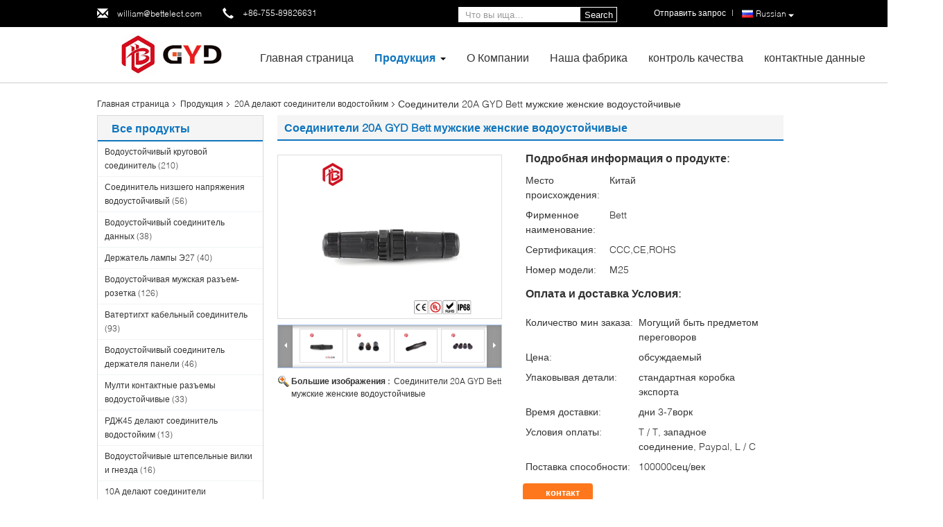

--- FILE ---
content_type: text/html
request_url: https://russian.bettelect.com/quality-13050361-gyd-bett-male-female-20a-waterproof-connectors
body_size: 39022
content:

<!DOCTYPE html>
<html lang="ru">
<head>
	<meta charset="utf-8">
	<meta http-equiv="X-UA-Compatible" content="IE=edge">
	<meta name="viewport" content="width=device-width, initial-scale=1">
    <title>Соединители 20A GYD Bett мужские женские водоустойчивые</title>
    <meta name="keywords" content="Мужская женщина 20А делает соединители водостойким, ИП68 делают соединитель водостойким, Струйные системы делают соединитель водостойким, 20А делают соединители водостойким" />
    <meta name="description" content="высокое качество Соединители 20A GYD Bett мужские женские водоустойчивые из Китая, Ведущий рынок продукции Китая Мужская женщина 20А делает соединители водостойким Продукт, со строгим контролем качества ИП68 делают соединитель водостойким заводы, производя высокое качество Струйные системы делают соединитель водостойким продукты." />
			<link type='text/css' rel='stylesheet' href='/??/images/global.css,/photo/bettelect/sitetpl/style/common.css?ver=1641350959' media='all'>
			  <script type='text/javascript' src='/??/js/jquery.js,/js/common_header.js'></script><meta property="og:title" content="Соединители 20A GYD Bett мужские женские водоустойчивые" />
<meta property="og:description" content="высокое качество Соединители 20A GYD Bett мужские женские водоустойчивые из Китая, Ведущий рынок продукции Китая Мужская женщина 20А делает соединители водостойким Продукт, со строгим контролем качества ИП68 делают соединитель водостойким заводы, производя высокое качество Струйные системы делают соединитель водостойким продукты." />
<meta property="og:type" content="product" />
<meta property="og:availability" content="instock" />
<meta property="og:site_name" content="Shenzhen Bett Electronic Co., Ltd." />
<meta property="og:url" content="https://russian.bettelect.com/quality-13050361-gyd-bett-male-female-20a-waterproof-connectors" />
<meta property="og:image" content="https://russian.bettelect.com/photo/ps30534786-gyd_bett_male_female_20a_waterproof_connectors.jpg" />
<link rel="canonical" href="https://russian.bettelect.com/quality-13050361-gyd-bett-male-female-20a-waterproof-connectors" />
<link rel="alternate" href="https://m.russian.bettelect.com/quality-13050361-gyd-bett-male-female-20a-waterproof-connectors" media="only screen and (max-width: 640px)" />
<link rel="stylesheet" type="text/css" href="/js/guidefirstcommon.css" />
<link rel="stylesheet" type="text/css" href="/js/guidecommon_99340.css" />
<style type="text/css">
/*<![CDATA[*/
.consent__cookie {position: fixed;top: 0;left: 0;width: 100%;height: 0%;z-index: 100000;}.consent__cookie_bg {position: fixed;top: 0;left: 0;width: 100%;height: 100%;background: #000;opacity: .6;display: none }.consent__cookie_rel {position: fixed;bottom:0;left: 0;width: 100%;background: #fff;display: -webkit-box;display: -ms-flexbox;display: flex;flex-wrap: wrap;padding: 24px 80px;-webkit-box-sizing: border-box;box-sizing: border-box;-webkit-box-pack: justify;-ms-flex-pack: justify;justify-content: space-between;-webkit-transition: all ease-in-out .3s;transition: all ease-in-out .3s }.consent__close {position: absolute;top: 20px;right: 20px;cursor: pointer }.consent__close svg {fill: #777 }.consent__close:hover svg {fill: #000 }.consent__cookie_box {flex: 1;word-break: break-word;}.consent__warm {color: #777;font-size: 16px;margin-bottom: 12px;line-height: 19px }.consent__title {color: #333;font-size: 20px;font-weight: 600;margin-bottom: 12px;line-height: 23px }.consent__itxt {color: #333;font-size: 14px;margin-bottom: 12px;display: -webkit-box;display: -ms-flexbox;display: flex;-webkit-box-align: center;-ms-flex-align: center;align-items: center }.consent__itxt i {display: -webkit-inline-box;display: -ms-inline-flexbox;display: inline-flex;width: 28px;height: 28px;border-radius: 50%;background: #e0f9e9;margin-right: 8px;-webkit-box-align: center;-ms-flex-align: center;align-items: center;-webkit-box-pack: center;-ms-flex-pack: center;justify-content: center }.consent__itxt svg {fill: #3ca860 }.consent__txt {color: #a6a6a6;font-size: 14px;margin-bottom: 8px;line-height: 17px }.consent__btns {display: -webkit-box;display: -ms-flexbox;display: flex;-webkit-box-orient: vertical;-webkit-box-direction: normal;-ms-flex-direction: column;flex-direction: column;-webkit-box-pack: center;-ms-flex-pack: center;justify-content: center;flex-shrink: 0;}.consent__btn {width: 280px;height: 40px;line-height: 40px;text-align: center;background: #3ca860;color: #fff;border-radius: 4px;margin: 8px 0;-webkit-box-sizing: border-box;box-sizing: border-box;cursor: pointer;font-size:14px}.consent__btn:hover {background: #00823b }.consent__btn.empty {color: #3ca860;border: 1px solid #3ca860;background: #fff }.consent__btn.empty:hover {background: #3ca860;color: #fff }.open .consent__cookie_bg {display: block }.open .consent__cookie_rel {bottom: 0 }@media (max-width: 760px) {.consent__btns {width: 100%;align-items: center;}.consent__cookie_rel {padding: 20px 24px }}.consent__cookie.open {display: block;}.consent__cookie {display: none;}
/*]]>*/
</style>
<style type="text/css">
/*<![CDATA[*/
@media only screen and (max-width:640px){.contact_now_dialog .content-wrap .desc{background-image:url(/images/cta_images/bg_s.png) !important}}.contact_now_dialog .content-wrap .content-wrap_header .cta-close{background-image:url(/images/cta_images/sprite.png) !important}.contact_now_dialog .content-wrap .desc{background-image:url(/images/cta_images/bg_l.png) !important}.contact_now_dialog .content-wrap .cta-btn i{background-image:url(/images/cta_images/sprite.png) !important}.contact_now_dialog .content-wrap .head-tip img{content:url(/images/cta_images/cta_contact_now.png) !important}.cusim{background-image:url(/images/imicon/im.svg) !important}.cuswa{background-image:url(/images/imicon/wa.png) !important}.cusall{background-image:url(/images/imicon/allchat.svg) !important}
/*]]>*/
</style>
<script type="text/javascript" src="/js/guidefirstcommon.js"></script>
<script type="text/javascript">
/*<![CDATA[*/
window.isvideotpl = 0;window.detailurl = '';
var colorUrl = '';var isShowGuide = 2;var showGuideColor = 0;var im_appid = 10003;var im_msg="Good day, what product are you looking for?";

var cta_cid = 49290;var use_defaulProductInfo = 1;var cta_pid = 13050361;var test_company = 0;var webim_domain = '';var company_type = 0;var cta_equipment = 'pc'; var setcookie = 'setwebimCookie(73549,13050361,0)'; var whatsapplink = "https://wa.me/8613530092771?text=Hi%2C+I%27m+interested+in+%D0%A1%D0%BE%D0%B5%D0%B4%D0%B8%D0%BD%D0%B8%D1%82%D0%B5%D0%BB%D0%B8+20A+GYD+Bett+%D0%BC%D1%83%D0%B6%D1%81%D0%BA%D0%B8%D0%B5+%D0%B6%D0%B5%D0%BD%D1%81%D0%BA%D0%B8%D0%B5+%D0%B2%D0%BE%D0%B4%D0%BE%D1%83%D1%81%D1%82%D0%BE%D0%B9%D1%87%D0%B8%D0%B2%D1%8B%D0%B5."; function insertMeta(){var str = '<meta name="mobile-web-app-capable" content="yes" /><meta name="viewport" content="width=device-width, initial-scale=1.0" />';document.head.insertAdjacentHTML('beforeend',str);} var element = document.querySelector('a.footer_webim_a[href="/webim/webim_tab.html"]');if (element) {element.parentNode.removeChild(element);}

var colorUrl = '';
var aisearch = 0;
var selfUrl = '';
window.playerReportUrl='/vod/view_count/report';
var query_string = ["Products","Detail","1"];
var g_tp = '';
var customtplcolor = 99340;
var str_chat = 'общаться';
				var str_call_now = 'Позвони сейчас же.';
var str_chat_now = 'Поговорите сейчас';
var str_contact1 = 'Лучшая цена';var str_chat_lang='russian';var str_contact2 = 'Получить цену';var str_contact2 = 'Лучшая цена';var str_contact = 'контакты';
window.predomainsub = "";
/*]]>*/
</script>
</head>
<body>
<img src="/logo.gif" style="display:none" alt="logo"/>
<a style="display: none!important;" title="Shenzhen Bett Electronic Co., Ltd." class="float-inquiry" href="/contactnow.html" onclick='setinquiryCookie("{\"showproduct\":1,\"pid\":\"13050361\",\"name\":\"\\u0421\\u043e\\u0435\\u0434\\u0438\\u043d\\u0438\\u0442\\u0435\\u043b\\u0438 20A GYD Bett \\u043c\\u0443\\u0436\\u0441\\u043a\\u0438\\u0435 \\u0436\\u0435\\u043d\\u0441\\u043a\\u0438\\u0435 \\u0432\\u043e\\u0434\\u043e\\u0443\\u0441\\u0442\\u043e\\u0439\\u0447\\u0438\\u0432\\u044b\\u0435\",\"source_url\":\"\\/quality-13050361-gyd-bett-male-female-20a-waterproof-connectors\",\"picurl\":\"\\/photo\\/pd30534786-gyd_bett_male_female_20a_waterproof_connectors.jpg\",\"propertyDetail\":[[\"\\u0423\\u0440\\u043e\\u0432\\u0435\\u043d\\u044c \\u0437\\u0430\\u0449\\u0438\\u0442\\u044b\",\"IP68\"],[\"\\u0448\\u0442\\u044b\\u0440\\u0438\",\"2 \\u043a 4\\u043f\\u0438\\u043d\"],[\"\\u041f\\u0440\\u0438\\u043c\\u0435\\u043d\\u0435\\u043d\\u0438\\u0435\",\"\\u0421\\u0438\\u043b\\u0430, \\u0430\\u0432\\u0442\\u043e\\u043c\\u043e\\u0431\\u0438\\u043b\\u044c\\u043d\\u0430\\u044f\"],[\"\\u0420\\u043e\\u0434\",\"\\u041c\\u0443\\u0436\\u0447\\u0438\\u043d\\u0430 \\u0438 \\u0436\\u0435\\u043d\\u0449\\u0438\\u043d\\u0430\"]],\"company_name\":null,\"picurl_c\":\"\\/photo\\/pc30534786-gyd_bett_male_female_20a_waterproof_connectors.jpg\",\"price\":\"\\u043e\\u0431\\u0441\\u0443\\u0436\\u0434\\u0430\\u0435\\u043c\\u044b\\u0439\",\"username\":\"William Huang\",\"viewTime\":\"\\u041f\\u043e\\u0441\\u043b\\u0435\\u0434\\u043d\\u0435\\u0435 \\u0412\\u043e\\u0439\\u0442\\u0438 : 1 \\u0447\\u0430\\u0441\\u043e\\u0432 02 minuts \\u0442\\u043e\\u043c\\u0443 \\u043d\\u0430\\u0437\\u0430\\u0434\",\"subject\":\"\\u042f \\u0437\\u0430\\u0438\\u043d\\u0442\\u0435\\u0440\\u0435\\u0441\\u043e\\u0432\\u0430\\u043d \\u0432 \\u0432\\u0430\\u0448\\u0435\\u043c \\u0421\\u043e\\u0435\\u0434\\u0438\\u043d\\u0438\\u0442\\u0435\\u043b\\u0438 20A GYD Bett \\u043c\\u0443\\u0436\\u0441\\u043a\\u0438\\u0435 \\u0436\\u0435\\u043d\\u0441\\u043a\\u0438\\u0435 \\u0432\\u043e\\u0434\\u043e\\u0443\\u0441\\u0442\\u043e\\u0439\\u0447\\u0438\\u0432\\u044b\\u0435\",\"countrycode\":\"\"}");'></a>
<script>
var originProductInfo = '';
var originProductInfo = {"showproduct":1,"pid":"13050361","name":"\u0421\u043e\u0435\u0434\u0438\u043d\u0438\u0442\u0435\u043b\u0438 20A GYD Bett \u043c\u0443\u0436\u0441\u043a\u0438\u0435 \u0436\u0435\u043d\u0441\u043a\u0438\u0435 \u0432\u043e\u0434\u043e\u0443\u0441\u0442\u043e\u0439\u0447\u0438\u0432\u044b\u0435","source_url":"\/quality-13050361-gyd-bett-male-female-20a-waterproof-connectors","picurl":"\/photo\/pd30534786-gyd_bett_male_female_20a_waterproof_connectors.jpg","propertyDetail":[["\u0423\u0440\u043e\u0432\u0435\u043d\u044c \u0437\u0430\u0449\u0438\u0442\u044b","IP68"],["\u0448\u0442\u044b\u0440\u0438","2 \u043a 4\u043f\u0438\u043d"],["\u041f\u0440\u0438\u043c\u0435\u043d\u0435\u043d\u0438\u0435","\u0421\u0438\u043b\u0430, \u0430\u0432\u0442\u043e\u043c\u043e\u0431\u0438\u043b\u044c\u043d\u0430\u044f"],["\u0420\u043e\u0434","\u041c\u0443\u0436\u0447\u0438\u043d\u0430 \u0438 \u0436\u0435\u043d\u0449\u0438\u043d\u0430"]],"company_name":null,"picurl_c":"\/photo\/pc30534786-gyd_bett_male_female_20a_waterproof_connectors.jpg","price":"\u043e\u0431\u0441\u0443\u0436\u0434\u0430\u0435\u043c\u044b\u0439","username":"William Huang","viewTime":"\u041f\u043e\u0441\u043b\u0435\u0434\u043d\u0435\u0435 \u0412\u043e\u0439\u0442\u0438 : 9 \u0447\u0430\u0441\u043e\u0432 02 minuts \u0442\u043e\u043c\u0443 \u043d\u0430\u0437\u0430\u0434","subject":"\u041c\u043e\u0436\u0435\u0442\u0435 \u043b\u0438 \u0432\u044b \u043f\u0440\u0435\u0434\u043b\u043e\u0436\u0435\u043d\u0438\u0435 \u0421\u043e\u0435\u0434\u0438\u043d\u0438\u0442\u0435\u043b\u0438 20A GYD Bett \u043c\u0443\u0436\u0441\u043a\u0438\u0435 \u0436\u0435\u043d\u0441\u043a\u0438\u0435 \u0432\u043e\u0434\u043e\u0443\u0441\u0442\u043e\u0439\u0447\u0438\u0432\u044b\u0435 \u0434\u043b\u044f \u043d\u0430\u0441","countrycode":""};
var save_url = "/contactsave.html";
var update_url = "/updateinquiry.html";
var productInfo = {};
var defaulProductInfo = {};
var myDate = new Date();
var curDate = myDate.getFullYear()+'-'+(parseInt(myDate.getMonth())+1)+'-'+myDate.getDate();
var message = '';
var default_pop = 1;
var leaveMessageDialog = document.getElementsByClassName('leave-message-dialog')[0]; // 获取弹层
var _$$ = function (dom) {
    return document.querySelectorAll(dom);
};
resInfo = originProductInfo;
resInfo['name'] = resInfo['name'] || '';
defaulProductInfo.pid = resInfo['pid'];
defaulProductInfo.productName = resInfo['name'] ?? '';
defaulProductInfo.productInfo = resInfo['propertyDetail'];
defaulProductInfo.productImg = resInfo['picurl_c'];
defaulProductInfo.subject = resInfo['subject'] ?? '';
defaulProductInfo.productImgAlt = resInfo['name'] ?? '';
var inquirypopup_tmp = 1;
var message = 'Дорогой,'+'\r\n'+"Мне интересно"+' '+trim(resInfo['name'])+", не могли бы вы прислать мне более подробную информацию, такую ​​как тип, размер, MOQ, материал и т. д."+'\r\n'+"Спасибо!"+'\r\n'+"Жду твоего ответа.";
var message_1 = 'Дорогой,'+'\r\n'+"Мне интересно"+' '+trim(resInfo['name'])+", не могли бы вы прислать мне более подробную информацию, такую ​​как тип, размер, MOQ, материал и т. д."+'\r\n'+"Спасибо!"+'\r\n'+"Жду твоего ответа.";
var message_2 = 'Здравствуйте,'+'\r\n'+"я ищу"+' '+trim(resInfo['name'])+", пришлите мне цену, спецификацию и изображение."+'\r\n'+"Будем очень признательны за ваш быстрый ответ."+'\r\n'+"Не стесняйтесь обращаться ко мне за дополнительной информацией."+'\r\n'+"Большое спасибо.";
var message_3 = 'Здравствуйте,'+'\r\n'+trim(resInfo['name'])+' '+"соответствует моим ожиданиям."+'\r\n'+"Пожалуйста, дайте мне лучшую цену и другую информацию о продукте."+'\r\n'+"Не стесняйтесь обращаться ко мне через мою почту."+'\r\n'+"Большое спасибо.";

var message_4 = 'Дорогой,'+'\r\n'+"Какая цена FOB на вашем"+' '+trim(resInfo['name'])+'?'+'\r\n'+"Какое ближайшее имя порта?"+'\r\n'+"Пожалуйста, ответьте мне как можно скорее, было бы лучше поделиться дополнительной информацией."+'\r\n'+"С уважением!";
var message_5 = 'Всем привет,'+'\r\n'+"Мне очень интересно ваше"+' '+trim(resInfo['name'])+'.'+'\r\n'+"Пожалуйста, пришлите мне информацию о вашем продукте."+'\r\n'+"Жду вашего быстрого ответа."+'\r\n'+"Не стесняйтесь обращаться ко мне по почте."+'\r\n'+"С уважением!";

var message_6 = 'Дорогой,'+'\r\n'+"Пожалуйста, предоставьте нам информацию о вашем"+' '+trim(resInfo['name'])+", такие как тип, размер, материал и, конечно же, лучшая цена."+'\r\n'+"Жду вашего быстрого ответа."+'\r\n'+"Вы!";
var message_7 = 'Дорогой,'+'\r\n'+"Вы можете поставить"+' '+trim(resInfo['name'])+" для нас?"+'\r\n'+"Сначала нам нужен прайс-лист и некоторые сведения о продукте."+'\r\n'+"Надеюсь получить ответ в ближайшее время и надеюсь на сотрудничество."+'\r\n'+"Большое спасибо.";
var message_8 = 'Здравствуй,'+'\r\n'+"я ищу"+' '+trim(resInfo['name'])+", пожалуйста, дайте мне более подробную информацию о продукте."+'\r\n'+"Я с нетерпением жду вашего ответа."+'\r\n'+"Вы!";
var message_9 = 'Здравствуйте,'+'\r\n'+"Твой"+' '+trim(resInfo['name'])+" очень хорошо отвечает моим требованиям."+'\r\n'+"Пожалуйста, пришлите мне цену, спецификацию, аналогичная модель будет в порядке."+'\r\n'+"Не стесняйтесь общаться со мной."+'\r\n'+"Спасибо!";
var message_10 = 'Дорогой,'+'\r\n'+"Я хочу узнать больше о деталях и цитате"+' '+trim(resInfo['name'])+'.'+'\r\n'+"Не стесняйтесь обратиться ко мне."+'\r\n'+"С уважением!";

var r = getRandom(1,10);

defaulProductInfo.message = eval("message_"+r);
    defaulProductInfo.message = eval("message_"+r);
        var mytAjax = {

    post: function(url, data, fn) {
        var xhr = new XMLHttpRequest();
        xhr.open("POST", url, true);
        xhr.setRequestHeader("Content-Type", "application/x-www-form-urlencoded;charset=UTF-8");
        xhr.setRequestHeader("X-Requested-With", "XMLHttpRequest");
        xhr.setRequestHeader('Content-Type','text/plain;charset=UTF-8');
        xhr.onreadystatechange = function() {
            if(xhr.readyState == 4 && (xhr.status == 200 || xhr.status == 304)) {
                fn.call(this, xhr.responseText);
            }
        };
        xhr.send(data);
    },

    postform: function(url, data, fn) {
        var xhr = new XMLHttpRequest();
        xhr.open("POST", url, true);
        xhr.setRequestHeader("X-Requested-With", "XMLHttpRequest");
        xhr.onreadystatechange = function() {
            if(xhr.readyState == 4 && (xhr.status == 200 || xhr.status == 304)) {
                fn.call(this, xhr.responseText);
            }
        };
        xhr.send(data);
    }
};
/*window.onload = function(){
    leaveMessageDialog = document.getElementsByClassName('leave-message-dialog')[0];
    if (window.localStorage.recordDialogStatus=='undefined' || (window.localStorage.recordDialogStatus!='undefined' && window.localStorage.recordDialogStatus != curDate)) {
        setTimeout(function(){
            if(parseInt(inquirypopup_tmp%10) == 1){
                creatDialog(defaulProductInfo, 1);
            }
        }, 6000);
    }
};*/
function trim(str)
{
    str = str.replace(/(^\s*)/g,"");
    return str.replace(/(\s*$)/g,"");
};
function getRandom(m,n){
    var num = Math.floor(Math.random()*(m - n) + n);
    return num;
};
function strBtn(param) {

    var starattextarea = document.getElementById("textareamessage").value.length;
    var email = document.getElementById("startEmail").value;

    var default_tip = document.querySelectorAll(".watermark_container").length;
    if (20 < starattextarea && starattextarea < 3000) {
        if(default_tip>0){
            document.getElementById("textareamessage1").parentNode.parentNode.nextElementSibling.style.display = "none";
        }else{
            document.getElementById("textareamessage1").parentNode.nextElementSibling.style.display = "none";
        }

    } else {
        if(default_tip>0){
            document.getElementById("textareamessage1").parentNode.parentNode.nextElementSibling.style.display = "block";
        }else{
            document.getElementById("textareamessage1").parentNode.nextElementSibling.style.display = "block";
        }

        return;
    }

    // var re = /^([a-zA-Z0-9_-])+@([a-zA-Z0-9_-])+\.([a-zA-Z0-9_-])+/i;/*邮箱不区分大小写*/
    var re = /^[a-zA-Z0-9][\w-]*(\.?[\w-]+)*@[a-zA-Z0-9-]+(\.[a-zA-Z0-9]+)+$/i;
    if (!re.test(email)) {
        document.getElementById("startEmail").nextElementSibling.style.display = "block";
        return;
    } else {
        document.getElementById("startEmail").nextElementSibling.style.display = "none";
    }

    var subject = document.getElementById("pop_subject").value;
    var pid = document.getElementById("pop_pid").value;
    var message = document.getElementById("textareamessage").value;
    var sender_email = document.getElementById("startEmail").value;
    var tel = '';
    if (document.getElementById("tel0") != undefined && document.getElementById("tel0") != '')
        tel = document.getElementById("tel0").value;
    var form_serialize = '&tel='+tel;

    form_serialize = form_serialize.replace(/\+/g, "%2B");
    mytAjax.post(save_url,"pid="+pid+"&subject="+subject+"&email="+sender_email+"&message="+(message)+form_serialize,function(res){
        var mes = JSON.parse(res);
        if(mes.status == 200){
            var iid = mes.iid;
            document.getElementById("pop_iid").value = iid;
            document.getElementById("pop_uuid").value = mes.uuid;

            if(typeof gtag_report_conversion === "function"){
                gtag_report_conversion();//执行统计js代码
            }
            if(typeof fbq === "function"){
                fbq('track','Purchase');//执行统计js代码
            }
        }
    });
    for (var index = 0; index < document.querySelectorAll(".dialog-content-pql").length; index++) {
        document.querySelectorAll(".dialog-content-pql")[index].style.display = "none";
    };
    $('#idphonepql').val(tel);
    document.getElementById("dialog-content-pql-id").style.display = "block";
    ;
};
function twoBtnOk(param) {

    var selectgender = document.getElementById("Mr").innerHTML;
    var iid = document.getElementById("pop_iid").value;
    var sendername = document.getElementById("idnamepql").value;
    var senderphone = document.getElementById("idphonepql").value;
    var sendercname = document.getElementById("idcompanypql").value;
    var uuid = document.getElementById("pop_uuid").value;
    var gender = 2;
    if(selectgender == 'Mr.') gender = 0;
    if(selectgender == 'Mrs.') gender = 1;
    var pid = document.getElementById("pop_pid").value;
    var form_serialize = '';

        form_serialize = form_serialize.replace(/\+/g, "%2B");

    mytAjax.post(update_url,"iid="+iid+"&gender="+gender+"&uuid="+uuid+"&name="+(sendername)+"&tel="+(senderphone)+"&company="+(sendercname)+form_serialize,function(res){});

    for (var index = 0; index < document.querySelectorAll(".dialog-content-pql").length; index++) {
        document.querySelectorAll(".dialog-content-pql")[index].style.display = "none";
    };
    document.getElementById("dialog-content-pql-ok").style.display = "block";

};
function toCheckMust(name) {
    $('#'+name+'error').hide();
}
function handClidk(param) {
    var starattextarea = document.getElementById("textareamessage1").value.length;
    var email = document.getElementById("startEmail1").value;
    var default_tip = document.querySelectorAll(".watermark_container").length;
    if (20 < starattextarea && starattextarea < 3000) {
        if(default_tip>0){
            document.getElementById("textareamessage1").parentNode.parentNode.nextElementSibling.style.display = "none";
        }else{
            document.getElementById("textareamessage1").parentNode.nextElementSibling.style.display = "none";
        }

    } else {
        if(default_tip>0){
            document.getElementById("textareamessage1").parentNode.parentNode.nextElementSibling.style.display = "block";
        }else{
            document.getElementById("textareamessage1").parentNode.nextElementSibling.style.display = "block";
        }

        return;
    }

    // var re = /^([a-zA-Z0-9_-])+@([a-zA-Z0-9_-])+\.([a-zA-Z0-9_-])+/i;
    var re = /^[a-zA-Z0-9][\w-]*(\.?[\w-]+)*@[a-zA-Z0-9-]+(\.[a-zA-Z0-9]+)+$/i;
    if (!re.test(email)) {
        document.getElementById("startEmail1").nextElementSibling.style.display = "block";
        return;
    } else {
        document.getElementById("startEmail1").nextElementSibling.style.display = "none";
    }

    var subject = document.getElementById("pop_subject").value;
    var pid = document.getElementById("pop_pid").value;
    var message = document.getElementById("textareamessage1").value;
    var sender_email = document.getElementById("startEmail1").value;
    var form_serialize = tel = '';
    if (document.getElementById("tel1") != undefined && document.getElementById("tel1") != '')
        tel = document.getElementById("tel1").value;
        mytAjax.post(save_url,"email="+sender_email+"&tel="+tel+"&pid="+pid+"&message="+message+"&subject="+subject+form_serialize,function(res){

        var mes = JSON.parse(res);
        if(mes.status == 200){
            var iid = mes.iid;
            document.getElementById("pop_iid").value = iid;
            document.getElementById("pop_uuid").value = mes.uuid;
            if(typeof gtag_report_conversion === "function"){
                gtag_report_conversion();//执行统计js代码
            }
        }

    });
    for (var index = 0; index < document.querySelectorAll(".dialog-content-pql").length; index++) {
        document.querySelectorAll(".dialog-content-pql")[index].style.display = "none";
    };
    $('#idphonepql').val(tel);
    document.getElementById("dialog-content-pql-id").style.display = "block";

};
window.addEventListener('load', function () {
    $('.checkbox-wrap label').each(function(){
        if($(this).find('input').prop('checked')){
            $(this).addClass('on')
        }else {
            $(this).removeClass('on')
        }
    })
    $(document).on('click', '.checkbox-wrap label' , function(ev){
        if (ev.target.tagName.toUpperCase() != 'INPUT') {
            $(this).toggleClass('on')
        }
    })
})

function hand_video(pdata) {
    data = JSON.parse(pdata);
    productInfo.productName = data.productName;
    productInfo.productInfo = data.productInfo;
    productInfo.productImg = data.productImg;
    productInfo.subject = data.subject;

    var message = 'Дорогой,'+'\r\n'+"Мне интересно"+' '+trim(data.productName)+", не могли бы вы прислать мне более подробную информацию, такую ​​как тип, размер, количество, материал и т. д."+'\r\n'+"Спасибо!"+'\r\n'+"Жду твоего ответа.";

    var message = 'Дорогой,'+'\r\n'+"Мне интересно"+' '+trim(data.productName)+", не могли бы вы прислать мне более подробную информацию, такую ​​как тип, размер, MOQ, материал и т. д."+'\r\n'+"Спасибо!"+'\r\n'+"Жду твоего ответа.";
    var message_1 = 'Дорогой,'+'\r\n'+"Мне интересно"+' '+trim(data.productName)+", не могли бы вы прислать мне более подробную информацию, такую ​​как тип, размер, MOQ, материал и т. д."+'\r\n'+"Спасибо!"+'\r\n'+"Жду твоего ответа.";
    var message_2 = 'Здравствуйте,'+'\r\n'+"я ищу"+' '+trim(data.productName)+", пришлите мне цену, спецификацию и изображение."+'\r\n'+"Будем очень признательны за ваш быстрый ответ."+'\r\n'+"Не стесняйтесь обращаться ко мне за дополнительной информацией."+'\r\n'+"Большое спасибо.";
    var message_3 = 'Здравствуйте,'+'\r\n'+trim(data.productName)+' '+"соответствует моим ожиданиям."+'\r\n'+"Пожалуйста, дайте мне лучшую цену и другую информацию о продукте."+'\r\n'+"Не стесняйтесь обращаться ко мне через мою почту."+'\r\n'+"Большое спасибо.";

    var message_4 = 'Дорогой,'+'\r\n'+"Какая цена FOB на вашем"+' '+trim(data.productName)+'?'+'\r\n'+"Какое ближайшее имя порта?"+'\r\n'+"Пожалуйста, ответьте мне как можно скорее, было бы лучше поделиться дополнительной информацией."+'\r\n'+"С уважением!";
    var message_5 = 'Всем привет,'+'\r\n'+"Мне очень интересно ваше"+' '+trim(data.productName)+'.'+'\r\n'+"Пожалуйста, пришлите мне информацию о вашем продукте."+'\r\n'+"Жду вашего быстрого ответа."+'\r\n'+"Не стесняйтесь обращаться ко мне по почте."+'\r\n'+"С уважением!";

    var message_6 = 'Дорогой,'+'\r\n'+"Пожалуйста, предоставьте нам информацию о вашем"+' '+trim(data.productName)+", такие как тип, размер, материал и, конечно же, лучшая цена."+'\r\n'+"Жду вашего быстрого ответа."+'\r\n'+"Вы!";
    var message_7 = 'Дорогой,'+'\r\n'+"Вы можете поставить"+' '+trim(data.productName)+" для нас?"+'\r\n'+"Сначала нам нужен прайс-лист и некоторые сведения о продукте."+'\r\n'+"Надеюсь получить ответ в ближайшее время и надеюсь на сотрудничество."+'\r\n'+"Большое спасибо.";
    var message_8 = 'Здравствуй,'+'\r\n'+"я ищу"+' '+trim(data.productName)+", пожалуйста, дайте мне более подробную информацию о продукте."+'\r\n'+"Я с нетерпением жду вашего ответа."+'\r\n'+"Вы!";
    var message_9 = 'Здравствуйте,'+'\r\n'+"Твой"+' '+trim(data.productName)+" очень хорошо отвечает моим требованиям."+'\r\n'+"Пожалуйста, пришлите мне цену, спецификацию, аналогичная модель будет в порядке."+'\r\n'+"Не стесняйтесь общаться со мной."+'\r\n'+"Спасибо!";
    var message_10 = 'Дорогой,'+'\r\n'+"Я хочу узнать больше о деталях и цитате"+' '+trim(data.productName)+'.'+'\r\n'+"Не стесняйтесь обратиться ко мне."+'\r\n'+"С уважением!";

    var r = getRandom(1,10);

    productInfo.message = eval("message_"+r);
            if(parseInt(inquirypopup_tmp/10) == 1){
        productInfo.message = "";
    }
    productInfo.pid = data.pid;
    creatDialog(productInfo, 2);
};

function handDialog(pdata) {
    data = JSON.parse(pdata);
    productInfo.productName = data.productName;
    productInfo.productInfo = data.productInfo;
    productInfo.productImg = data.productImg;
    productInfo.subject = data.subject;

    var message = 'Дорогой,'+'\r\n'+"Мне интересно"+' '+trim(data.productName)+", не могли бы вы прислать мне более подробную информацию, такую ​​как тип, размер, количество, материал и т. д."+'\r\n'+"Спасибо!"+'\r\n'+"Жду твоего ответа.";

    var message = 'Дорогой,'+'\r\n'+"Мне интересно"+' '+trim(data.productName)+", не могли бы вы прислать мне более подробную информацию, такую ​​как тип, размер, MOQ, материал и т. д."+'\r\n'+"Спасибо!"+'\r\n'+"Жду твоего ответа.";
    var message_1 = 'Дорогой,'+'\r\n'+"Мне интересно"+' '+trim(data.productName)+", не могли бы вы прислать мне более подробную информацию, такую ​​как тип, размер, MOQ, материал и т. д."+'\r\n'+"Спасибо!"+'\r\n'+"Жду твоего ответа.";
    var message_2 = 'Здравствуйте,'+'\r\n'+"я ищу"+' '+trim(data.productName)+", пришлите мне цену, спецификацию и изображение."+'\r\n'+"Будем очень признательны за ваш быстрый ответ."+'\r\n'+"Не стесняйтесь обращаться ко мне за дополнительной информацией."+'\r\n'+"Большое спасибо.";
    var message_3 = 'Здравствуйте,'+'\r\n'+trim(data.productName)+' '+"соответствует моим ожиданиям."+'\r\n'+"Пожалуйста, дайте мне лучшую цену и другую информацию о продукте."+'\r\n'+"Не стесняйтесь обращаться ко мне через мою почту."+'\r\n'+"Большое спасибо.";

    var message_4 = 'Дорогой,'+'\r\n'+"Какая цена FOB на вашем"+' '+trim(data.productName)+'?'+'\r\n'+"Какое ближайшее имя порта?"+'\r\n'+"Пожалуйста, ответьте мне как можно скорее, было бы лучше поделиться дополнительной информацией."+'\r\n'+"С уважением!";
    var message_5 = 'Всем привет,'+'\r\n'+"Мне очень интересно ваше"+' '+trim(data.productName)+'.'+'\r\n'+"Пожалуйста, пришлите мне информацию о вашем продукте."+'\r\n'+"Жду вашего быстрого ответа."+'\r\n'+"Не стесняйтесь обращаться ко мне по почте."+'\r\n'+"С уважением!";

    var message_6 = 'Дорогой,'+'\r\n'+"Пожалуйста, предоставьте нам информацию о вашем"+' '+trim(data.productName)+", такие как тип, размер, материал и, конечно же, лучшая цена."+'\r\n'+"Жду вашего быстрого ответа."+'\r\n'+"Вы!";
    var message_7 = 'Дорогой,'+'\r\n'+"Вы можете поставить"+' '+trim(data.productName)+" для нас?"+'\r\n'+"Сначала нам нужен прайс-лист и некоторые сведения о продукте."+'\r\n'+"Надеюсь получить ответ в ближайшее время и надеюсь на сотрудничество."+'\r\n'+"Большое спасибо.";
    var message_8 = 'Здравствуй,'+'\r\n'+"я ищу"+' '+trim(data.productName)+", пожалуйста, дайте мне более подробную информацию о продукте."+'\r\n'+"Я с нетерпением жду вашего ответа."+'\r\n'+"Вы!";
    var message_9 = 'Здравствуйте,'+'\r\n'+"Твой"+' '+trim(data.productName)+" очень хорошо отвечает моим требованиям."+'\r\n'+"Пожалуйста, пришлите мне цену, спецификацию, аналогичная модель будет в порядке."+'\r\n'+"Не стесняйтесь общаться со мной."+'\r\n'+"Спасибо!";
    var message_10 = 'Дорогой,'+'\r\n'+"Я хочу узнать больше о деталях и цитате"+' '+trim(data.productName)+'.'+'\r\n'+"Не стесняйтесь обратиться ко мне."+'\r\n'+"С уважением!";

    var r = getRandom(1,10);
    productInfo.message = eval("message_"+r);
            if(parseInt(inquirypopup_tmp/10) == 1){
        productInfo.message = "";
    }
    productInfo.pid = data.pid;
    creatDialog(productInfo, 2);
};

function closepql(param) {

    leaveMessageDialog.style.display = 'none';
};

function closepql2(param) {

    for (var index = 0; index < document.querySelectorAll(".dialog-content-pql").length; index++) {
        document.querySelectorAll(".dialog-content-pql")[index].style.display = "none";
    };
    document.getElementById("dialog-content-pql-ok").style.display = "block";
};

function decodeHtmlEntities(str) {
    var tempElement = document.createElement('div');
    tempElement.innerHTML = str;
    return tempElement.textContent || tempElement.innerText || '';
}

function initProduct(productInfo,type){

    productInfo.productName = decodeHtmlEntities(productInfo.productName);
    productInfo.message = decodeHtmlEntities(productInfo.message);

    leaveMessageDialog = document.getElementsByClassName('leave-message-dialog')[0];
    leaveMessageDialog.style.display = "block";
    if(type == 3){
        var popinquiryemail = document.getElementById("popinquiryemail").value;
        _$$("#startEmail1")[0].value = popinquiryemail;
    }else{
        _$$("#startEmail1")[0].value = "";
    }
    _$$("#startEmail")[0].value = "";
    _$$("#idnamepql")[0].value = "";
    _$$("#idphonepql")[0].value = "";
    _$$("#idcompanypql")[0].value = "";

    _$$("#pop_pid")[0].value = productInfo.pid;
    _$$("#pop_subject")[0].value = productInfo.subject;
    
    if(parseInt(inquirypopup_tmp/10) == 1){
        productInfo.message = "";
    }

    _$$("#textareamessage1")[0].value = productInfo.message;
    _$$("#textareamessage")[0].value = productInfo.message;

    _$$("#dialog-content-pql-id .titlep")[0].innerHTML = productInfo.productName;
    _$$("#dialog-content-pql-id img")[0].setAttribute("src", productInfo.productImg);
    _$$("#dialog-content-pql-id img")[0].setAttribute("alt", productInfo.productImgAlt);

    _$$("#dialog-content-pql-id-hand img")[0].setAttribute("src", productInfo.productImg);
    _$$("#dialog-content-pql-id-hand img")[0].setAttribute("alt", productInfo.productImgAlt);
    _$$("#dialog-content-pql-id-hand .titlep")[0].innerHTML = productInfo.productName;

    if (productInfo.productInfo.length > 0) {
        var ul2, ul;
        ul = document.createElement("ul");
        for (var index = 0; index < productInfo.productInfo.length; index++) {
            var el = productInfo.productInfo[index];
            var li = document.createElement("li");
            var span1 = document.createElement("span");
            span1.innerHTML = el[0] + ":";
            var span2 = document.createElement("span");
            span2.innerHTML = el[1];
            li.appendChild(span1);
            li.appendChild(span2);
            ul.appendChild(li);

        }
        ul2 = ul.cloneNode(true);
        if (type === 1) {
            _$$("#dialog-content-pql-id .left")[0].replaceChild(ul, _$$("#dialog-content-pql-id .left ul")[0]);
        } else {
            _$$("#dialog-content-pql-id-hand .left")[0].replaceChild(ul2, _$$("#dialog-content-pql-id-hand .left ul")[0]);
            _$$("#dialog-content-pql-id .left")[0].replaceChild(ul, _$$("#dialog-content-pql-id .left ul")[0]);
        }
    };
    for (var index = 0; index < _$$("#dialog-content-pql-id .right ul li").length; index++) {
        _$$("#dialog-content-pql-id .right ul li")[index].addEventListener("click", function (params) {
            _$$("#dialog-content-pql-id .right #Mr")[0].innerHTML = this.innerHTML
        }, false)

    };

};
function closeInquiryCreateDialog() {
    document.getElementById("xuanpan_dialog_box_pql").style.display = "none";
};
function showInquiryCreateDialog() {
    document.getElementById("xuanpan_dialog_box_pql").style.display = "block";
};
function submitPopInquiry(){
    var message = document.getElementById("inquiry_message").value;
    var email = document.getElementById("inquiry_email").value;
    var subject = defaulProductInfo.subject;
    var pid = defaulProductInfo.pid;
    if (email === undefined) {
        showInquiryCreateDialog();
        document.getElementById("inquiry_email").style.border = "1px solid red";
        return false;
    };
    if (message === undefined) {
        showInquiryCreateDialog();
        document.getElementById("inquiry_message").style.border = "1px solid red";
        return false;
    };
    if (email.search(/^\w+((-\w+)|(\.\w+))*\@[A-Za-z0-9]+((\.|-)[A-Za-z0-9]+)*\.[A-Za-z0-9]+$/) == -1) {
        document.getElementById("inquiry_email").style.border= "1px solid red";
        showInquiryCreateDialog();
        return false;
    } else {
        document.getElementById("inquiry_email").style.border= "";
    };
    if (message.length < 20 || message.length >3000) {
        showInquiryCreateDialog();
        document.getElementById("inquiry_message").style.border = "1px solid red";
        return false;
    } else {
        document.getElementById("inquiry_message").style.border = "";
    };
    var tel = '';
    if (document.getElementById("tel") != undefined && document.getElementById("tel") != '')
        tel = document.getElementById("tel").value;

    mytAjax.post(save_url,"pid="+pid+"&subject="+subject+"&email="+email+"&message="+(message)+'&tel='+tel,function(res){
        var mes = JSON.parse(res);
        if(mes.status == 200){
            var iid = mes.iid;
            document.getElementById("pop_iid").value = iid;
            document.getElementById("pop_uuid").value = mes.uuid;

        }
    });
    initProduct(defaulProductInfo);
    for (var index = 0; index < document.querySelectorAll(".dialog-content-pql").length; index++) {
        document.querySelectorAll(".dialog-content-pql")[index].style.display = "none";
    };
    $('#idphonepql').val(tel);
    document.getElementById("dialog-content-pql-id").style.display = "block";

};

//带附件上传
function submitPopInquiryfile(email_id,message_id,check_sort,name_id,phone_id,company_id,attachments){

    if(typeof(check_sort) == 'undefined'){
        check_sort = 0;
    }
    var message = document.getElementById(message_id).value;
    var email = document.getElementById(email_id).value;
    var attachments = document.getElementById(attachments).value;
    if(typeof(name_id) !== 'undefined' && name_id != ""){
        var name  = document.getElementById(name_id).value;
    }
    if(typeof(phone_id) !== 'undefined' && phone_id != ""){
        var phone = document.getElementById(phone_id).value;
    }
    if(typeof(company_id) !== 'undefined' && company_id != ""){
        var company = document.getElementById(company_id).value;
    }
    var subject = defaulProductInfo.subject;
    var pid = defaulProductInfo.pid;

    if(check_sort == 0){
        if (email === undefined) {
            showInquiryCreateDialog();
            document.getElementById(email_id).style.border = "1px solid red";
            return false;
        };
        if (message === undefined) {
            showInquiryCreateDialog();
            document.getElementById(message_id).style.border = "1px solid red";
            return false;
        };

        if (email.search(/^\w+((-\w+)|(\.\w+))*\@[A-Za-z0-9]+((\.|-)[A-Za-z0-9]+)*\.[A-Za-z0-9]+$/) == -1) {
            document.getElementById(email_id).style.border= "1px solid red";
            showInquiryCreateDialog();
            return false;
        } else {
            document.getElementById(email_id).style.border= "";
        };
        if (message.length < 20 || message.length >3000) {
            showInquiryCreateDialog();
            document.getElementById(message_id).style.border = "1px solid red";
            return false;
        } else {
            document.getElementById(message_id).style.border = "";
        };
    }else{

        if (message === undefined) {
            showInquiryCreateDialog();
            document.getElementById(message_id).style.border = "1px solid red";
            return false;
        };

        if (email === undefined) {
            showInquiryCreateDialog();
            document.getElementById(email_id).style.border = "1px solid red";
            return false;
        };

        if (message.length < 20 || message.length >3000) {
            showInquiryCreateDialog();
            document.getElementById(message_id).style.border = "1px solid red";
            return false;
        } else {
            document.getElementById(message_id).style.border = "";
        };

        if (email.search(/^\w+((-\w+)|(\.\w+))*\@[A-Za-z0-9]+((\.|-)[A-Za-z0-9]+)*\.[A-Za-z0-9]+$/) == -1) {
            document.getElementById(email_id).style.border= "1px solid red";
            showInquiryCreateDialog();
            return false;
        } else {
            document.getElementById(email_id).style.border= "";
        };

    };

    mytAjax.post(save_url,"pid="+pid+"&subject="+subject+"&email="+email+"&message="+message+"&company="+company+"&attachments="+attachments,function(res){
        var mes = JSON.parse(res);
        if(mes.status == 200){
            var iid = mes.iid;
            document.getElementById("pop_iid").value = iid;
            document.getElementById("pop_uuid").value = mes.uuid;

            if(typeof gtag_report_conversion === "function"){
                gtag_report_conversion();//执行统计js代码
            }
            if(typeof fbq === "function"){
                fbq('track','Purchase');//执行统计js代码
            }
        }
    });
    initProduct(defaulProductInfo);

    if(name !== undefined && name != ""){
        _$$("#idnamepql")[0].value = name;
    }

    if(phone !== undefined && phone != ""){
        _$$("#idphonepql")[0].value = phone;
    }

    if(company !== undefined && company != ""){
        _$$("#idcompanypql")[0].value = company;
    }

    for (var index = 0; index < document.querySelectorAll(".dialog-content-pql").length; index++) {
        document.querySelectorAll(".dialog-content-pql")[index].style.display = "none";
    };
    document.getElementById("dialog-content-pql-id").style.display = "block";

};
function submitPopInquiryByParam(email_id,message_id,check_sort,name_id,phone_id,company_id){

    if(typeof(check_sort) == 'undefined'){
        check_sort = 0;
    }

    var senderphone = '';
    var message = document.getElementById(message_id).value;
    var email = document.getElementById(email_id).value;
    if(typeof(name_id) !== 'undefined' && name_id != ""){
        var name  = document.getElementById(name_id).value;
    }
    if(typeof(phone_id) !== 'undefined' && phone_id != ""){
        var phone = document.getElementById(phone_id).value;
        senderphone = phone;
    }
    if(typeof(company_id) !== 'undefined' && company_id != ""){
        var company = document.getElementById(company_id).value;
    }
    var subject = defaulProductInfo.subject;
    var pid = defaulProductInfo.pid;

    if(check_sort == 0){
        if (email === undefined) {
            showInquiryCreateDialog();
            document.getElementById(email_id).style.border = "1px solid red";
            return false;
        };
        if (message === undefined) {
            showInquiryCreateDialog();
            document.getElementById(message_id).style.border = "1px solid red";
            return false;
        };

        if (email.search(/^\w+((-\w+)|(\.\w+))*\@[A-Za-z0-9]+((\.|-)[A-Za-z0-9]+)*\.[A-Za-z0-9]+$/) == -1) {
            document.getElementById(email_id).style.border= "1px solid red";
            showInquiryCreateDialog();
            return false;
        } else {
            document.getElementById(email_id).style.border= "";
        };
        if (message.length < 20 || message.length >3000) {
            showInquiryCreateDialog();
            document.getElementById(message_id).style.border = "1px solid red";
            return false;
        } else {
            document.getElementById(message_id).style.border = "";
        };
    }else{

        if (message === undefined) {
            showInquiryCreateDialog();
            document.getElementById(message_id).style.border = "1px solid red";
            return false;
        };

        if (email === undefined) {
            showInquiryCreateDialog();
            document.getElementById(email_id).style.border = "1px solid red";
            return false;
        };

        if (message.length < 20 || message.length >3000) {
            showInquiryCreateDialog();
            document.getElementById(message_id).style.border = "1px solid red";
            return false;
        } else {
            document.getElementById(message_id).style.border = "";
        };

        if (email.search(/^\w+((-\w+)|(\.\w+))*\@[A-Za-z0-9]+((\.|-)[A-Za-z0-9]+)*\.[A-Za-z0-9]+$/) == -1) {
            document.getElementById(email_id).style.border= "1px solid red";
            showInquiryCreateDialog();
            return false;
        } else {
            document.getElementById(email_id).style.border= "";
        };

    };

    var productsku = "";
    if($("#product_sku").length > 0){
        productsku = $("#product_sku").html();
    }

    mytAjax.post(save_url,"tel="+senderphone+"&pid="+pid+"&subject="+subject+"&email="+email+"&message="+message+"&messagesku="+encodeURI(productsku),function(res){
        var mes = JSON.parse(res);
        if(mes.status == 200){
            var iid = mes.iid;
            document.getElementById("pop_iid").value = iid;
            document.getElementById("pop_uuid").value = mes.uuid;

            if(typeof gtag_report_conversion === "function"){
                gtag_report_conversion();//执行统计js代码
            }
            if(typeof fbq === "function"){
                fbq('track','Purchase');//执行统计js代码
            }
        }
    });
    initProduct(defaulProductInfo);

    if(name !== undefined && name != ""){
        _$$("#idnamepql")[0].value = name;
    }

    if(phone !== undefined && phone != ""){
        _$$("#idphonepql")[0].value = phone;
    }

    if(company !== undefined && company != ""){
        _$$("#idcompanypql")[0].value = company;
    }

    for (var index = 0; index < document.querySelectorAll(".dialog-content-pql").length; index++) {
        document.querySelectorAll(".dialog-content-pql")[index].style.display = "none";

    };
    document.getElementById("dialog-content-pql-id").style.display = "block";

};

function creat_videoDialog(productInfo, type) {

    if(type == 1){
        if(default_pop != 1){
            return false;
        }
        window.localStorage.recordDialogStatus = curDate;
    }else{
        default_pop = 0;
    }
    initProduct(productInfo, type);
    if (type === 1) {
        // 自动弹出
        for (var index = 0; index < document.querySelectorAll(".dialog-content-pql").length; index++) {

            document.querySelectorAll(".dialog-content-pql")[index].style.display = "none";
        };
        document.getElementById("dialog-content-pql").style.display = "block";
    } else {
        // 手动弹出
        for (var index = 0; index < document.querySelectorAll(".dialog-content-pql").length; index++) {
            document.querySelectorAll(".dialog-content-pql")[index].style.display = "none";
        };
        document.getElementById("dialog-content-pql-id-hand").style.display = "block";
    }
}

function creatDialog(productInfo, type) {

    if(type == 1){
        if(default_pop != 1){
            return false;
        }
        window.localStorage.recordDialogStatus = curDate;
    }else{
        default_pop = 0;
    }
    initProduct(productInfo, type);
    if (type === 1) {
        // 自动弹出
        for (var index = 0; index < document.querySelectorAll(".dialog-content-pql").length; index++) {

            document.querySelectorAll(".dialog-content-pql")[index].style.display = "none";
        };
        document.getElementById("dialog-content-pql").style.display = "block";
    } else {
        // 手动弹出
        for (var index = 0; index < document.querySelectorAll(".dialog-content-pql").length; index++) {
            document.querySelectorAll(".dialog-content-pql")[index].style.display = "none";
        };
        document.getElementById("dialog-content-pql-id-hand").style.display = "block";
    }
}

//带邮箱信息打开询盘框 emailtype=1表示带入邮箱
function openDialog(emailtype){
    var type = 2;//不带入邮箱，手动弹出
    if(emailtype == 1){
        var popinquiryemail = document.getElementById("popinquiryemail").value;
        // var re = /^([a-zA-Z0-9_-])+@([a-zA-Z0-9_-])+\.([a-zA-Z0-9_-])+/i;
        var re = /^[a-zA-Z0-9][\w-]*(\.?[\w-]+)*@[a-zA-Z0-9-]+(\.[a-zA-Z0-9]+)+$/i;
        if (!re.test(popinquiryemail)) {
            //前端提示样式;
            showInquiryCreateDialog();
            document.getElementById("popinquiryemail").style.border = "1px solid red";
            return false;
        } else {
            //前端提示样式;
        }
        var type = 3;
    }
    creatDialog(defaulProductInfo,type);
}

//上传附件
function inquiryUploadFile(){
    var fileObj = document.querySelector("#fileId").files[0];
    //构建表单数据
    var formData = new FormData();
    var filesize = fileObj.size;
    if(filesize > 10485760 || filesize == 0) {
        document.getElementById("filetips").style.display = "block";
        return false;
    }else {
        document.getElementById("filetips").style.display = "none";
    }
    formData.append('popinquiryfile', fileObj);
    document.getElementById("quotefileform").reset();
    var save_url = "/inquiryuploadfile.html";
    mytAjax.postform(save_url,formData,function(res){
        var mes = JSON.parse(res);
        if(mes.status == 200){
            document.getElementById("uploader-file-info").innerHTML = document.getElementById("uploader-file-info").innerHTML + "<span class=op>"+mes.attfile.name+"<a class=delatt id=att"+mes.attfile.id+" onclick=delatt("+mes.attfile.id+");>Delete</a></span>";
            var nowattachs = document.getElementById("attachments").value;
            if( nowattachs !== ""){
                var attachs = JSON.parse(nowattachs);
                attachs[mes.attfile.id] = mes.attfile;
            }else{
                var attachs = {};
                attachs[mes.attfile.id] = mes.attfile;
            }
            document.getElementById("attachments").value = JSON.stringify(attachs);
        }
    });
}
//附件删除
function delatt(attid)
{
    var nowattachs = document.getElementById("attachments").value;
    if( nowattachs !== ""){
        var attachs = JSON.parse(nowattachs);
        if(attachs[attid] == ""){
            return false;
        }
        var formData = new FormData();
        var delfile = attachs[attid]['filename'];
        var save_url = "/inquirydelfile.html";
        if(delfile != "") {
            formData.append('delfile', delfile);
            mytAjax.postform(save_url, formData, function (res) {
                if(res !== "") {
                    var mes = JSON.parse(res);
                    if (mes.status == 200) {
                        delete attachs[attid];
                        document.getElementById("attachments").value = JSON.stringify(attachs);
                        var s = document.getElementById("att"+attid);
                        s.parentNode.remove();
                    }
                }
            });
        }
    }else{
        return false;
    }
}

</script>
<div class="leave-message-dialog" style="display: none">
<style>
    .leave-message-dialog .close:before, .leave-message-dialog .close:after{
        content:initial;
    }
</style>
<div class="dialog-content-pql" id="dialog-content-pql" style="display: none">
    <span class="close" onclick="closepql()"><img src="/images/close.png" alt="close"></span>
    <div class="title">
        <p class="firstp-pql">Оставьте сообщение</p>
        <p class="lastp-pql">Мы скоро тебе перезвоним!</p>
    </div>
    <div class="form">
        <div class="textarea">
            <textarea style='font-family: robot;'  name="" id="textareamessage" cols="30" rows="10" style="margin-bottom:14px;width:100%"
                placeholder="Пожалуйста впишите ваши детали дознания."></textarea>
        </div>
        <p class="error-pql"> <span class="icon-pql"><img src="/images/error.png" alt="Shenzhen Bett Electronic Co., Ltd."></span> Ваше сообщение должно содержать от 20 до 3000 символов!</p>
        <input id="startEmail" type="text" placeholder="Войдите вашу электронную почту" onkeydown="if(event.keyCode === 13){ strBtn();}">
        <p class="error-pql"><span class="icon-pql"><img src="/images/error.png" alt="Shenzhen Bett Electronic Co., Ltd."></span> Пожалуйста, проверьте свою электронную почту! </p>
                <div class="operations">
            <div class='btn' id="submitStart" type="submit" onclick="strBtn()">Отправить</div>
        </div>
            </div>
</div>
<div class="dialog-content-pql dialog-content-pql-id" id="dialog-content-pql-id" style="display:none">
        <span class="close" onclick="closepql2()"><svg t="1648434466530" class="icon" viewBox="0 0 1024 1024" version="1.1" xmlns="http://www.w3.org/2000/svg" p-id="2198" width="16" height="16"><path d="M576 512l277.333333 277.333333-64 64-277.333333-277.333333L234.666667 853.333333 170.666667 789.333333l277.333333-277.333333L170.666667 234.666667 234.666667 170.666667l277.333333 277.333333L789.333333 170.666667 853.333333 234.666667 576 512z" fill="#444444" p-id="2199"></path></svg></span>
    <div class="left">
        <div class="img"><img></div>
        <p class="titlep"></p>
        <ul> </ul>
    </div>
    <div class="right">
                <p class="title">Больше информации способствует лучшему общению.</p>
                <div style="position: relative;">
            <div class="mr"> <span id="Mr">Господин</span>
                <ul>
                    <li>Господин</li>
                    <li>Миссис</li>
                </ul>
            </div>
            <input style="text-indent: 80px;" type="text" id="idnamepql" placeholder="Введите свое имя">
        </div>
        <input type="text"  id="idphonepql"  placeholder="Номер телефона">
        <input type="text" id="idcompanypql"  placeholder="компания" onkeydown="if(event.keyCode === 13){ twoBtnOk();}">
                <div class="btn form_new" id="twoBtnOk" onclick="twoBtnOk()">Хорошо</div>
    </div>
</div>

<div class="dialog-content-pql dialog-content-pql-ok" id="dialog-content-pql-ok" style="display:none">
        <span class="close" onclick="closepql()"><svg t="1648434466530" class="icon" viewBox="0 0 1024 1024" version="1.1" xmlns="http://www.w3.org/2000/svg" p-id="2198" width="16" height="16"><path d="M576 512l277.333333 277.333333-64 64-277.333333-277.333333L234.666667 853.333333 170.666667 789.333333l277.333333-277.333333L170.666667 234.666667 234.666667 170.666667l277.333333 277.333333L789.333333 170.666667 853.333333 234.666667 576 512z" fill="#444444" p-id="2199"></path></svg></span>
    <div class="duihaook"></div>
        <p class="title">Отправлено успешно!</p>
        <p class="p1" style="text-align: center; font-size: 18px; margin-top: 14px;">Мы скоро тебе перезвоним!</p>
    <div class="btn" onclick="closepql()" id="endOk" style="margin: 0 auto;margin-top: 50px;">Хорошо</div>
</div>
<div class="dialog-content-pql dialog-content-pql-id dialog-content-pql-id-hand" id="dialog-content-pql-id-hand"
    style="display:none">
     <input type="hidden" name="pop_pid" id="pop_pid" value="0">
     <input type="hidden" name="pop_subject" id="pop_subject" value="">
     <input type="hidden" name="pop_iid" id="pop_iid" value="0">
     <input type="hidden" name="pop_uuid" id="pop_uuid" value="0">
        <span class="close" onclick="closepql()"><svg t="1648434466530" class="icon" viewBox="0 0 1024 1024" version="1.1" xmlns="http://www.w3.org/2000/svg" p-id="2198" width="16" height="16"><path d="M576 512l277.333333 277.333333-64 64-277.333333-277.333333L234.666667 853.333333 170.666667 789.333333l277.333333-277.333333L170.666667 234.666667 234.666667 170.666667l277.333333 277.333333L789.333333 170.666667 853.333333 234.666667 576 512z" fill="#444444" p-id="2199"></path></svg></span>
    <div class="left">
        <div class="img"><img></div>
        <p class="titlep"></p>
        <ul> </ul>
    </div>
    <div class="right" style="float:right">
                <div class="title">
            <p class="firstp-pql">Оставьте сообщение</p>
            <p class="lastp-pql">Мы скоро тебе перезвоним!</p>
        </div>
                <div class="form">
            <div class="textarea">
                <textarea style='font-family: robot;' name="message" id="textareamessage1" cols="30" rows="10"
                    placeholder="Пожалуйста впишите ваши детали дознания."></textarea>
            </div>
            <p class="error-pql"> <span class="icon-pql"><img src="/images/error.png" alt="Shenzhen Bett Electronic Co., Ltd."></span> Ваше сообщение должно содержать от 20 до 3000 символов!</p>

                            <input style="display:none" id="tel1" name="tel" type="text" oninput="value=value.replace(/[^0-9_+-]/g,'');" placeholder="Номер телефона">
                        <input id='startEmail1' name='email' data-type='1' type='text'
                   placeholder="Войдите вашу электронную почту"
                   onkeydown='if(event.keyCode === 13){ handClidk();}'>
            
            <p class='error-pql'><span class='icon-pql'>
                    <img src="/images/error.png" alt="Shenzhen Bett Electronic Co., Ltd."></span> Пожалуйста, проверьте свою электронную почту!            </p>

            <div class="operations">
                <div class='btn' id="submitStart1" type="submit" onclick="handClidk()">Отправить</div>
            </div>
        </div>
    </div>
</div>
</div>
<div id="xuanpan_dialog_box_pql" class="xuanpan_dialog_box_pql"
    style="display:none;background:rgba(0,0,0,.6);width:100%;height:100%;position: fixed;top:0;left:0;z-index: 999999;">
    <div class="box_pql"
      style="width:526px;height:206px;background:rgba(255,255,255,1);opacity:1;border-radius:4px;position: absolute;left: 50%;top: 50%;transform: translate(-50%,-50%);">
      <div onclick="closeInquiryCreateDialog()" class="close close_create_dialog"
        style="cursor: pointer;height:42px;width:40px;float:right;padding-top: 16px;"><span
          style="display: inline-block;width: 25px;height: 2px;background: rgb(114, 114, 114);transform: rotate(45deg); "><span
            style="display: block;width: 25px;height: 2px;background: rgb(114, 114, 114);transform: rotate(-90deg); "></span></span>
      </div>
      <div
        style="height: 72px; overflow: hidden; text-overflow: ellipsis; display:-webkit-box;-ebkit-line-clamp: 3;-ebkit-box-orient: vertical; margin-top: 58px; padding: 0 84px; font-size: 18px; color: rgba(51, 51, 51, 1); text-align: center; ">
        Пожалуйста, оставьте правильный адрес электронной почты и подробные требования (20-3000 символов).</div>
      <div onclick="closeInquiryCreateDialog()" class="close_create_dialog"
        style="width: 139px; height: 36px; background: rgba(253, 119, 34, 1); border-radius: 4px; margin: 16px auto; color: rgba(255, 255, 255, 1); font-size: 18px; line-height: 36px; text-align: center;">
        Хорошо</div>
    </div>
</div>
<style type="text/css">.vr-asidebox {position: fixed; bottom: 290px; left: 16px; width: 160px; height: 90px; background: #eee; overflow: hidden; border: 4px solid rgba(4, 120, 237, 0.24); box-shadow: 0px 8px 16px rgba(0, 0, 0, 0.08); border-radius: 8px; display: none; z-index: 1000; } .vr-small {position: fixed; bottom: 290px; left: 16px; width: 72px; height: 90px; background: url(/images/ctm_icon_vr.png) no-repeat center; background-size: 69.5px; overflow: hidden; display: none; cursor: pointer; z-index: 1000; display: block; text-decoration: none; } .vr-group {position: relative; } .vr-animate {width: 160px; height: 90px; background: #eee; position: relative; } .js-marquee {/*margin-right: 0!important;*/ } .vr-link {position: absolute; top: 0; left: 0; width: 100%; height: 100%; display: none; } .vr-mask {position: absolute; top: 0px; left: 0px; width: 100%; height: 100%; display: block; background: #000; opacity: 0.4; } .vr-jump {position: absolute; top: 0px; left: 0px; width: 100%; height: 100%; display: block; background: url(/images/ctm_icon_see.png) no-repeat center center; background-size: 34px; font-size: 0; } .vr-close {position: absolute; top: 50%; right: 0px; width: 16px; height: 20px; display: block; transform: translate(0, -50%); background: rgba(255, 255, 255, 0.6); border-radius: 4px 0px 0px 4px; cursor: pointer; } .vr-close i {position: absolute; top: 0px; left: 0px; width: 100%; height: 100%; display: block; background: url(/images/ctm_icon_left.png) no-repeat center center; background-size: 16px; } .vr-group:hover .vr-link {display: block; } .vr-logo {position: absolute; top: 4px; left: 4px; width: 50px; height: 14px; background: url(/images/ctm_icon_vrshow.png) no-repeat; background-size: 48px; }
</style>

<style>
.f_header_menu_pic_search .select_language dt  div:hover,
.f_header_menu_pic_search .select_language dt  a:hover
{
        color: #ff7519;
    text-decoration: underline;
    }
    .f_header_menu_pic_search .select_language dt   div{
        color: #333;
    }
    .f_header_menu_pic_search .select_language dt:before{
        background:none
    }
    .f_header_menu_pic_search .select_language dt{
            padding-left: 0;
    }
    .f_header_menu_pic_search .select_language{
        width: 134px;
    }
</style>
<div class="f_header_menu_pic_search">
    <div class="top_bg">
        <div class="top">
            <div class="web_adress">
                <span class="glyphicon glyphicon-envelope"></span>
                <a title="Shenzhen Bett Electronic Co., Ltd." href="mailto:william@bettelect.com">william@bettelect.com</a>            </div>
            <div class="phone" style="display:none">
                <span class="glyphicon glyphicon-earphone"></span>
                <span id="hourZone"></span>
            </div>

            <!--language-->
                            <div class="top_language">
                    <div class="lan_wrap">
                        <ul class="user">
                            <li class="select_language_wrap">
                                                                <span class="selected">
                                <a id="tranimg" href="javascript:；"
                                   class="russian">
                                    Russian                                    <span class="arrow"></span>
                                </a>
                            </span>
                                <dl id="p_l" class="select_language">
                                                                            <dt class="english">
                                              <img src="[data-uri]" alt="" style="width: 16px; height: 12px; margin-right: 8px; border: 1px solid #ccc;">
                                                                    <a title="English" href="https://www.bettelect.com/quality-13050361-gyd-bett-male-female-20a-waterproof-connectors">English</a>                                        </dt>
                                                                            <dt class="french">
                                              <img src="[data-uri]" alt="" style="width: 16px; height: 12px; margin-right: 8px; border: 1px solid #ccc;">
                                                                    <a title="Français" href="https://french.bettelect.com/quality-13050361-gyd-bett-male-female-20a-waterproof-connectors">Français</a>                                        </dt>
                                                                            <dt class="german">
                                              <img src="[data-uri]" alt="" style="width: 16px; height: 12px; margin-right: 8px; border: 1px solid #ccc;">
                                                                    <a title="Deutsch" href="https://german.bettelect.com/quality-13050361-gyd-bett-male-female-20a-waterproof-connectors">Deutsch</a>                                        </dt>
                                                                            <dt class="italian">
                                              <img src="[data-uri]" alt="" style="width: 16px; height: 12px; margin-right: 8px; border: 1px solid #ccc;">
                                                                    <a title="Italiano" href="https://italian.bettelect.com/quality-13050361-gyd-bett-male-female-20a-waterproof-connectors">Italiano</a>                                        </dt>
                                                                            <dt class="russian">
                                              <img src="[data-uri]" alt="" style="width: 16px; height: 12px; margin-right: 8px; border: 1px solid #ccc;">
                                                                    <a title="Русский" href="https://russian.bettelect.com/quality-13050361-gyd-bett-male-female-20a-waterproof-connectors">Русский</a>                                        </dt>
                                                                            <dt class="spanish">
                                              <img src="[data-uri]" alt="" style="width: 16px; height: 12px; margin-right: 8px; border: 1px solid #ccc;">
                                                                    <a title="Español" href="https://spanish.bettelect.com/quality-13050361-gyd-bett-male-female-20a-waterproof-connectors">Español</a>                                        </dt>
                                                                            <dt class="portuguese">
                                              <img src="[data-uri]" alt="" style="width: 16px; height: 12px; margin-right: 8px; border: 1px solid #ccc;">
                                                                    <a title="Português" href="https://portuguese.bettelect.com/quality-13050361-gyd-bett-male-female-20a-waterproof-connectors">Português</a>                                        </dt>
                                                                            <dt class="dutch">
                                              <img src="[data-uri]" alt="" style="width: 16px; height: 12px; margin-right: 8px; border: 1px solid #ccc;">
                                                                    <a title="Nederlandse" href="https://dutch.bettelect.com/quality-13050361-gyd-bett-male-female-20a-waterproof-connectors">Nederlandse</a>                                        </dt>
                                                                            <dt class="greek">
                                              <img src="[data-uri]" alt="" style="width: 16px; height: 12px; margin-right: 8px; border: 1px solid #ccc;">
                                                                    <a title="ελληνικά" href="https://greek.bettelect.com/quality-13050361-gyd-bett-male-female-20a-waterproof-connectors">ελληνικά</a>                                        </dt>
                                                                            <dt class="japanese">
                                              <img src="[data-uri]" alt="" style="width: 16px; height: 12px; margin-right: 8px; border: 1px solid #ccc;">
                                                                    <a title="日本語" href="https://japanese.bettelect.com/quality-13050361-gyd-bett-male-female-20a-waterproof-connectors">日本語</a>                                        </dt>
                                                                            <dt class="korean">
                                              <img src="[data-uri]" alt="" style="width: 16px; height: 12px; margin-right: 8px; border: 1px solid #ccc;">
                                                                    <a title="한국" href="https://korean.bettelect.com/quality-13050361-gyd-bett-male-female-20a-waterproof-connectors">한국</a>                                        </dt>
                                                                    </dl>
                            </li>
                        </ul>
                        <div class="clearfix"></div>
                    </div>
                </div>
                        <!--inquiry-->
            <div class="top_link"><a title="цитата" href="/contactnow.html">Отправить запрос </a>|</div>

			<div class="header-search">
				<form action="" method="POST" onsubmit="return jsWidgetSearch(this,'');" >
					<input autocomplete="off" disableautocomplete="" type="text" name="keyword"
						   placeholder="Что вы ища…"
						   value="" />
					<button type="submit" name="submit">Search</button>
				</form>
			</div>
            <div class="clearfix"></div>
        </div>
    </div>


    <!--菜单-->
    <div class="menu_bor">
        <div class="menu">
            <div class="logo"><a title="Shenzhen Bett Electronic Co., Ltd." href="//russian.bettelect.com"><img onerror="$(this).parent().hide();" src="/logo.gif" alt="Shenzhen Bett Electronic Co., Ltd." /></a></div>
            <ul class="menu_list">
                <li id="headHome"><a title="Shenzhen Bett Electronic Co., Ltd." href="/">Главная страница</a></li>
                <li id="headProducts" class="nav"><a title="Shenzhen Bett Electronic Co., Ltd." href="/products.html">Продукция</a>                    <i></i>
                    <div class="nav_bg">
                        <div class="item">
                            <div class="pic_width">
                                <div class="nav_pos">
                                    <div class="pic_div">
                                                                                    <dl>
                                                <dt>

                                                    <a title="Водоустойчивый круговой соединитель" href="/supplier-412827-waterproof-circular-connector"><img alt="Водоустойчивый круговой соединитель" class="lazyi" data-original="/photo/pd30433152-waterproof_circular_connector.jpg" src="/images/load_icon.gif" /></a>                                                                                                    </dt>
                                                <dd><h2><a title="Водоустойчивый круговой соединитель" href="/supplier-412827-waterproof-circular-connector">Водоустойчивый круговой соединитель</a></h2></dd>
                                            </dl>
                                                                                        <dl>
                                                <dt>

                                                    <a title="Соединитель низшего напряжения водоустойчивый" href="/supplier-412828-low-voltage-waterproof-connector"><img alt="Соединитель низшего напряжения водоустойчивый" class="lazyi" data-original="/photo/pd36034454-low_voltage_waterproof_connector.jpg" src="/images/load_icon.gif" /></a>                                                                                                    </dt>
                                                <dd><h2><a title="Соединитель низшего напряжения водоустойчивый" href="/supplier-412828-low-voltage-waterproof-connector">Соединитель низшего напряжения водоустойчивый</a></h2></dd>
                                            </dl>
                                                                                        <dl>
                                                <dt>

                                                    <a title="Водоустойчивый соединитель данных" href="/supplier-412830-waterproof-data-connector"><img alt="Водоустойчивый соединитель данных" class="lazyi" data-original="/photo/pd31842851-waterproof_data_connector.jpg" src="/images/load_icon.gif" /></a>                                                                                                    </dt>
                                                <dd><h2><a title="Водоустойчивый соединитель данных" href="/supplier-412830-waterproof-data-connector">Водоустойчивый соединитель данных</a></h2></dd>
                                            </dl>
                                                                                        <dl>
                                                <dt>

                                                    <a title="Держатель лампы Э27" href="/supplier-412831-e27-lamp-holder"><img alt="Держатель лампы Э27" class="lazyi" data-original="/photo/pd35737228-e27_lamp_holder.jpg" src="/images/load_icon.gif" /></a>                                                                                                    </dt>
                                                <dd><h2><a title="Держатель лампы Э27" href="/supplier-412831-e27-lamp-holder">Держатель лампы Э27</a></h2></dd>
                                            </dl>
                                            </div><div class="pic_div">                                            <dl>
                                                <dt>

                                                    <a title="Водоустойчивая мужская разъем-розетка" href="/supplier-412833-waterproof-male-female-connector"><img alt="Водоустойчивая мужская разъем-розетка" class="lazyi" data-original="/photo/pd31846026-waterproof_male_female_connector.jpg" src="/images/load_icon.gif" /></a>                                                                                                    </dt>
                                                <dd><h2><a title="Водоустойчивая мужская разъем-розетка" href="/supplier-412833-waterproof-male-female-connector">Водоустойчивая мужская разъем-розетка</a></h2></dd>
                                            </dl>
                                                                                        <dl>
                                                <dt>

                                                    <a title="Ватертигхт кабельный соединитель" href="/supplier-412834-watertight-cable-connector"><img alt="Ватертигхт кабельный соединитель" class="lazyi" data-original="/photo/pd36003277-watertight_cable_connector.jpg" src="/images/load_icon.gif" /></a>                                                                                                    </dt>
                                                <dd><h2><a title="Ватертигхт кабельный соединитель" href="/supplier-412834-watertight-cable-connector">Ватертигхт кабельный соединитель</a></h2></dd>
                                            </dl>
                                                                                        <dl>
                                                <dt>

                                                    <a title="Водоустойчивый соединитель держателя панели" href="/supplier-412838-waterproof-panel-mount-connector"><img alt="Водоустойчивый соединитель держателя панели" class="lazyi" data-original="/photo/pd36004119-waterproof_panel_mount_connector.jpg" src="/images/load_icon.gif" /></a>                                                                                                    </dt>
                                                <dd><h2><a title="Водоустойчивый соединитель держателя панели" href="/supplier-412838-waterproof-panel-mount-connector">Водоустойчивый соединитель держателя панели</a></h2></dd>
                                            </dl>
                                                                                        <dl>
                                                <dt>

                                                    <a title="Мулти контактные разъемы водоустойчивые" href="/supplier-412839-multi-pin-connectors-waterproof"><img alt="Мулти контактные разъемы водоустойчивые" class="lazyi" data-original="/photo/pd35709930-multi_pin_connectors_waterproof.jpg" src="/images/load_icon.gif" /></a>                                                                                                    </dt>
                                                <dd><h2><a title="Мулти контактные разъемы водоустойчивые" href="/supplier-412839-multi-pin-connectors-waterproof">Мулти контактные разъемы водоустойчивые</a></h2></dd>
                                            </dl>
                                            </div><div class="pic_div">                                            <dl>
                                                <dt>

                                                    <a title="РДЖ45 делают соединитель водостойким" href="/supplier-412840-rj45-waterproof-connector"><img alt="РДЖ45 делают соединитель водостойким" class="lazyi" data-original="/photo/pd30542233-rj45_waterproof_connector.jpg" src="/images/load_icon.gif" /></a>                                                                                                    </dt>
                                                <dd><h2><a title="РДЖ45 делают соединитель водостойким" href="/supplier-412840-rj45-waterproof-connector">РДЖ45 делают соединитель водостойким</a></h2></dd>
                                            </dl>
                                                                                        <dl>
                                                <dt>

                                                    <a title="Водоустойчивые штепсельные вилки и гнезда" href="/supplier-412841-waterproof-plugs-and-sockets"><img alt="Водоустойчивые штепсельные вилки и гнезда" class="lazyi" data-original="/photo/pd32857707-waterproof_plugs_and_sockets.jpg" src="/images/load_icon.gif" /></a>                                                                                                    </dt>
                                                <dd><h2><a title="Водоустойчивые штепсельные вилки и гнезда" href="/supplier-412841-waterproof-plugs-and-sockets">Водоустойчивые штепсельные вилки и гнезда</a></h2></dd>
                                            </dl>
                                                                                        <dl>
                                                <dt>

                                                    <a title="10А делают соединители водостойким" href="/supplier-412842-10a-waterproof-connectors"><img alt="10А делают соединители водостойким" class="lazyi" data-original="/photo/pd33354698-10a_waterproof_connectors.jpg" src="/images/load_icon.gif" /></a>                                                                                                    </dt>
                                                <dd><h2><a title="10А делают соединители водостойким" href="/supplier-412842-10a-waterproof-connectors">10А делают соединители водостойким</a></h2></dd>
                                            </dl>
                                                                                        <dl>
                                                <dt>

                                                    <a title="20А делают соединители водостойким" href="/supplier-412843-20a-waterproof-connectors"><img alt="20А делают соединители водостойким" class="lazyi" data-original="/photo/pd33062926-20a_waterproof_connectors.jpg" src="/images/load_icon.gif" /></a>                                                                                                    </dt>
                                                <dd><h2><a title="20А делают соединители водостойким" href="/supplier-412843-20a-waterproof-connectors">20А делают соединители водостойким</a></h2></dd>
                                            </dl>
                                            </div><div class="pic_div">                                            <dl>
                                                <dt>

                                                    <a title="Сильнотоковый водоустойчивый соединитель" href="/supplier-412844-high-current-waterproof-connector"><img alt="Сильнотоковый водоустойчивый соединитель" class="lazyi" data-original="/photo/pd36002999-high_current_waterproof_connector.jpg" src="/images/load_icon.gif" /></a>                                                                                                    </dt>
                                                <dd><h2><a title="Сильнотоковый водоустойчивый соединитель" href="/supplier-412844-high-current-waterproof-connector">Сильнотоковый водоустойчивый соединитель</a></h2></dd>
                                            </dl>
                                                                                        <dl>
                                                <dt>

                                                    <a title="Водоустойчивые соединители ДК" href="/supplier-413261-waterproof-dc-connectors"><img alt="Водоустойчивые соединители ДК" class="lazyi" data-original="/photo/pd33063738-waterproof_dc_connectors.jpg" src="/images/load_icon.gif" /></a>                                                                                                    </dt>
                                                <dd><h2><a title="Водоустойчивые соединители ДК" href="/supplier-413261-waterproof-dc-connectors">Водоустойчивые соединители ДК</a></h2></dd>
                                            </dl>
                                                                                        <dl>
                                                <dt>

                                                    <a title="Быстрый поручая кабель данных" href="/supplier-459447-fast-charging-data-cable"><img alt="Быстрый поручая кабель данных" class="lazyi" data-original="/photo/pd36965849-fast_charging_data_cable.jpg" src="/images/load_icon.gif" /></a>                                                                                                    </dt>
                                                <dd><h2><a title="Быстрый поручая кабель данных" href="/supplier-459447-fast-charging-data-cable">Быстрый поручая кабель данных</a></h2></dd>
                                            </dl>
                                                                                            <dl>
                                                    <dt>
                                                        <a title="Водоустойчивый круговой соединитель" href="/supplier-412827-waterproof-circular-connector"><img alt="Водоустойчивый круговой соединитель" class="lazyi" data-original="/photo/pd30433152-waterproof_circular_connector.jpg" src="/images/load_icon.gif" /></a>                                                                                                            </dt>
                                                    <dd><h2><a title="Водоустойчивый круговой соединитель" href="/supplier-412827-waterproof-circular-connector">Водоустойчивый круговой соединитель</a></h2></dd>
                                                </dl>
                                                                                        <div class="clearfix"></div>
                                    </div>
                                </div>
                            </div>
                            <div class="left_click"><span class="glyphicon glyphicon-menu-left"></span></div>
                            <div class="right_click"><span class="glyphicon glyphicon-menu-right"></span></div>
                        </div>
                    </div>
                </li>
                                                <li id="headAboutUs"><a title="Shenzhen Bett Electronic Co., Ltd." href="/aboutus.html">О Компании</a></li>
                                                <li id="headFactorytour"><a title="Shenzhen Bett Electronic Co., Ltd." href="/factory.html">Наша фабрика</a></li>
                <li id="headQualityControl"><a title="Shenzhen Bett Electronic Co., Ltd." href="/quality.html">контроль качества</a></li>
                <li id="headContactUs"><a title="Shenzhen Bett Electronic Co., Ltd." href="/contactus.html">контактные данные</a></li>
                            </ul>
        </div>
    </div>

</div>


    <script>
        var show_f_header_main_dealZoneHour = true;
    </script>

<script>
    if (window.addEventListener) {
        window.addEventListener("load", function () {
            var sdl = $(".pic_div").width();
            var sl = $(".nav_pos").find("div.pic_div").length;
            var sw = (sdl + 50) * sl;
            var lef = $(".nav_pos").left;
            var int = 0;
            $("div.nav_pos").css({width: sw + 'px', left: lef + 'px'});
            $("div.left_click").click(function () {
                int--;
                if (int < 0) {
                    int = sl - 1;
                }
                $(".nav_pos").animate({ left: -((sdl + 50) * int) + 'px' }, 600);
                $(window).trigger("scroll");
            });
            $("div.right_click").click(function () {
                int++;
                if (int > sl - 1) {
                    int = 0;
                }
                $(".nav_pos").animate({ left: -((sdl + 50) * int) + 'px' }, 600);
                $(window).trigger("scroll");
            });

            var windowWidth = $('body').width() + 3;
            var liLeft = $("li.nav").offset().left;
            var itemW = (windowWidth - 1000) / 2;
            $('div.nav_bg').css('width', windowWidth + 'px');
            $('div.nav_bg').css('left', -liLeft + 'px');
            $(".f_header_menu_pic_search").find("div.item").css('left', itemW + 'px');

            f_headmenucur();

            $(".select_language_wrap").mouseover(function () {
                $(".select_language").show();
            });
            $(".select_language_wrap").mouseout(function () {
                $(".select_language").hide();
            });
            $("li.nav").mouseover(function () {
                $(".f_header_menu_pic_search").find("div.nav_bg").show();
            });
            $("li.nav").mouseout(function () {
                $(".f_header_menu_pic_search").find("div.nav_bg").hide();
            });
            $('.search').click(function () {
                $('.seach_box').toggle('fast')
            });
            if ((typeof (show_f_header_main_dealZoneHour) != "undefined") && show_f_header_main_dealZoneHour) {
                f_header_main_dealZoneHour(
                    "00",
                    "9",
                    "30",
                    "16",
                    "+86-755-89826631",
                    "");
            }
        }, false);
    } else {
        window.attachEvent("onload", function () {
            var sdl = $(".pic_div").width();
            var sl = $(".nav_pos").find("div.pic_div").length;
            var sw = (sdl + 50) * sl;
            var lef = $(".nav_pos").left;
            var int = 0;
            $("div.nav_pos").css({width: sw + 'px', left: lef + 'px'});
            $("div.left_click").click(function () {
                int--;
                if (int < 0) {
                    int = sl - 1;
                }
                $(".nav_pos").animate({left: -((sdl + 50) * int) + 'px'}, 600);
            });
            $("div.right_click").click(function () {
                int++;
                if (int > sl - 1) {
                    int = 0;
                }
                $(".nav_pos").animate({left: -((sdl + 50) * int) + 'px'}, 600);
            });

            var windowWidth = $('body').width() + 3;
            var liLeft = $("li.nav").offset().left;
            var itemW = (windowWidth - 1000) / 2;
            $('div.nav_bg').css('width', windowWidth + 'px');
            $('div.nav_bg').css('left', -liLeft + 'px');
            $(".f_header_menu_pic_search").find("div.item").css('left', itemW + 'px');

            f_headmenucur();

            $(".select_language_wrap").mouseover(function () {
                $(".select_language").show();
            });
            $(".select_language_wrap").mouseout(function () {
                $(".select_language").hide();
            });
            $("li.nav").mouseover(function () {
                $(".f_header_menu_pic_search").find("div.nav_bg").show();
            });
            $("li.nav").mouseout(function () {
                $(".f_header_menu_pic_search").find("div.nav_bg").hide();
            });
            $('.search').click(function () {
                $('.seach_box').toggle('fast')
            });
            if ((typeof (show_f_header_main_dealZoneHour) != "undefined") && show_f_header_main_dealZoneHour) {
                f_header_main_dealZoneHour(
                    "00",
                    "9",
                    "30",
                    "16",
                    "+86-755-89826631",
                    "");
            }
        });
    }
</script><div class="cont_main_box cont_main_box5">
    <div class="cont_main_box_inner">
        <div class="f_header_breadcrumb">
    <a title="" href="/">Главная страница</a>    <a title="" href="/products.html">Продукция</a><a title="" href="/supplier-412843-20a-waterproof-connectors">20А делают соединители водостойким</a><h2 class="index-bread" >Соединители 20A GYD Bett мужские женские водоустойчивые</h2></div>
  
        <div class="cont_main_n">
            <div class="cont_main_n_inner">
                
<div class="n_menu_list">
    <div class="main_title"><span class="main_con">Все продукты</span></div>
                
        <div class="item ">
            <strong>
                
                <a title="Китай Водоустойчивый круговой соединитель  on реализация" href="/supplier-412827-waterproof-circular-connector">Водоустойчивый круговой соединитель</a>
                                                    <span class="num">(210)</span>
                            </strong>
                                </div>
                
        <div class="item ">
            <strong>
                
                <a title="Китай Соединитель низшего напряжения водоустойчивый  on реализация" href="/supplier-412828-low-voltage-waterproof-connector">Соединитель низшего напряжения водоустойчивый</a>
                                                    <span class="num">(56)</span>
                            </strong>
                                </div>
                
        <div class="item ">
            <strong>
                
                <a title="Китай Водоустойчивый соединитель данных  on реализация" href="/supplier-412830-waterproof-data-connector">Водоустойчивый соединитель данных</a>
                                                    <span class="num">(38)</span>
                            </strong>
                                </div>
                
        <div class="item ">
            <strong>
                
                <a title="Китай Держатель лампы Э27  on реализация" href="/supplier-412831-e27-lamp-holder">Держатель лампы Э27</a>
                                                    <span class="num">(40)</span>
                            </strong>
                                </div>
                
        <div class="item ">
            <strong>
                
                <a title="Китай Водоустойчивая мужская разъем-розетка  on реализация" href="/supplier-412833-waterproof-male-female-connector">Водоустойчивая мужская разъем-розетка</a>
                                                    <span class="num">(126)</span>
                            </strong>
                                </div>
                
        <div class="item ">
            <strong>
                
                <a title="Китай Ватертигхт кабельный соединитель  on реализация" href="/supplier-412834-watertight-cable-connector">Ватертигхт кабельный соединитель</a>
                                                    <span class="num">(93)</span>
                            </strong>
                                </div>
                
        <div class="item ">
            <strong>
                
                <a title="Китай Водоустойчивый соединитель держателя панели  on реализация" href="/supplier-412838-waterproof-panel-mount-connector">Водоустойчивый соединитель держателя панели</a>
                                                    <span class="num">(46)</span>
                            </strong>
                                </div>
                
        <div class="item ">
            <strong>
                
                <a title="Китай Мулти контактные разъемы водоустойчивые  on реализация" href="/supplier-412839-multi-pin-connectors-waterproof">Мулти контактные разъемы водоустойчивые</a>
                                                    <span class="num">(33)</span>
                            </strong>
                                </div>
                
        <div class="item ">
            <strong>
                
                <a title="Китай РДЖ45 делают соединитель водостойким  on реализация" href="/supplier-412840-rj45-waterproof-connector">РДЖ45 делают соединитель водостойким</a>
                                                    <span class="num">(13)</span>
                            </strong>
                                </div>
                
        <div class="item ">
            <strong>
                
                <a title="Китай Водоустойчивые штепсельные вилки и гнезда  on реализация" href="/supplier-412841-waterproof-plugs-and-sockets">Водоустойчивые штепсельные вилки и гнезда</a>
                                                    <span class="num">(16)</span>
                            </strong>
                                </div>
                
        <div class="item ">
            <strong>
                
                <a title="Китай 10А делают соединители водостойким  on реализация" href="/supplier-412842-10a-waterproof-connectors">10А делают соединители водостойким</a>
                                                    <span class="num">(16)</span>
                            </strong>
                                </div>
                
        <div class="item active">
            <strong>
                
                <a title="Китай 20А делают соединители водостойким  on реализация" href="/supplier-412843-20a-waterproof-connectors">20А делают соединители водостойким</a>
                                                    <span class="num">(20)</span>
                            </strong>
                                </div>
                
        <div class="item ">
            <strong>
                
                <a title="Китай Сильнотоковый водоустойчивый соединитель  on реализация" href="/supplier-412844-high-current-waterproof-connector">Сильнотоковый водоустойчивый соединитель</a>
                                                    <span class="num">(103)</span>
                            </strong>
                                </div>
                
        <div class="item ">
            <strong>
                
                <a title="Китай Водоустойчивые соединители ДК  on реализация" href="/supplier-413261-waterproof-dc-connectors">Водоустойчивые соединители ДК</a>
                                                    <span class="num">(27)</span>
                            </strong>
                                </div>
                
        <div class="item ">
            <strong>
                
                <a title="Китай Быстрый поручая кабель данных  on реализация" href="/supplier-459447-fast-charging-data-cable">Быстрый поручая кабель данных</a>
                                                    <span class="num">(18)</span>
                            </strong>
                                </div>
    </div>

                <style>
    .n_certificate_list img { height: 108px; object-fit: contain; width: 100%;}
</style>
    <div class="n_certificate_list">
                    <div class="main_title"><strong class="main_con">Сертификация</strong></div>
                        <div class="certificate_con">
            <a target="_blank" title="Китай Shenzhen Bett Electronic Co., Ltd. Сертификаты" href="/photo/qd30467675-shenzhen_bett_electronic_co_ltd.jpg"><img src="/photo/qm30467675-shenzhen_bett_electronic_co_ltd.jpg" alt="Китай Shenzhen Bett Electronic Co., Ltd. Сертификаты" /></a>        </div>
            <div class="certificate_con">
            <a target="_blank" title="Китай Shenzhen Bett Electronic Co., Ltd. Сертификаты" href="/photo/qd30467712-shenzhen_bett_electronic_co_ltd.jpg"><img src="/photo/qm30467712-shenzhen_bett_electronic_co_ltd.jpg" alt="Китай Shenzhen Bett Electronic Co., Ltd. Сертификаты" /></a>        </div>
            <div class="clearfix"></div>
    </div>                <div class="n_message_list">
            <div class="main_title"><strong class="main_con">Просмотрения клиента</strong></div>
                <div class="message_detail " >
            <div class="con">
                Хорошая компания и имеет лучшее сервисе.тесе высококачественно и быстро как всегда!                 
            </div>
            <p class="writer">
                —— Древесина Алена            </p>
        </div>
            <div class="message_detail last_message" >
            <div class="con">
                Специализированный на водоустойчивом соединителе в течение многих лет! Внушительный продавец, очень хорошие продукты. СПАСИБО!                 
            </div>
            <p class="writer">
                —— Мартин Бледсое            </p>
        </div>
    </div>


                <div class="n_contact_box_2">
    <dl class="l_msy">
        <dd>Оставьте нам сообщение</dd>
    </dl>
    <div class="social-c">
                    			<a href="mailto:william@bettelect.com" title="Shenzhen Bett Electronic Co., Ltd. email"><i class="icon iconfont icon-youjian icon-2"></i></a>
                    			<a href="https://api.whatsapp.com/send?phone=8613530092771" title="Shenzhen Bett Electronic Co., Ltd. whatsapp"><i class="icon iconfont icon-WhatsAPP icon-2"></i></a>
                    			<a href="/contactus.html#43488" title="Shenzhen Bett Electronic Co., Ltd. wechat"><i class="icon iconfont icon-wechat icon-2"></i></a>
                    			<a href="skype:+8613530092771?call" title="Shenzhen Bett Electronic Co., Ltd. skype"><i class="icon iconfont icon-skype icon-1"></i></a>
                    			<a href="/contactus.html#43488" title="Shenzhen Bett Electronic Co., Ltd. tel"><i class="icon iconfont icon-tel icon-3"></i></a>
        	</div>
    <div class="btn-wrap">
                <form
            onSubmit="return changeAction(this,'/contactnow.html');"
            method="POST" target="_blank">
            <input type="hidden" name="pid" value="0"/>
            <input type="submit" name="submit" value="контакт" class="btn submit_btn" style="background:#ff771c url(/images/css-sprite.png) -255px -213px;color:#fff;border-radius:2px;padding:2px 18px 2px 40px;width:auto;height:2em;">
        </form>
            </div>
</div>
<script>
    function n_contact_box_ready() {
        if (typeof(changeAction) == "undefined") {
            changeAction = function (formname, url) {
                formname.action = url;
            }
        }
    }
    if(window.addEventListener){
        window.addEventListener("load",n_contact_box_ready,false);
    }
    else{
        window.attachEvent("onload",n_contact_box_ready);
    }
</script>

            </div>
        </div>
        <div class="cont_main_no">
            <div class="cont_main_no_inner">
                <script>
    var Speed_1 = 10;
    var Space_1 = 20;
    var PageWidth_1 = 69 * 4;
    var interval_1 = 5000;
    var fill_1 = 0;
    var MoveLock_1 = false;
    var MoveTimeObj_1;
    var MoveWay_1 = "right";
    var Comp_1 = 0;
    var AutoPlayObj_1 = null;
    function GetObj(objName) {
        if (document.getElementById) {
            return eval('document.getElementById("' + objName + '")')
        } else {
            return eval("document.all." + objName)
        }
    }
    function AutoPlay_1() {
        clearInterval(AutoPlayObj_1);
        AutoPlayObj_1 = setInterval("ISL_GoDown_1();ISL_StopDown_1();", interval_1)
    }
    function ISL_GoUp_1(count) {
        if (MoveLock_1) {
            return
        }
        clearInterval(AutoPlayObj_1);
        MoveLock_1 = true;
        MoveWay_1 = "left";
        if (count > 3) {
            MoveTimeObj_1 = setInterval("ISL_ScrUp_1();", Speed_1)
        }
    }
    function ISL_StopUp_1() {
        if (MoveWay_1 == "right") {
            return
        }
        clearInterval(MoveTimeObj_1);
        if ((GetObj("ISL_Cont_1").scrollLeft - fill_1) % PageWidth_1 != 0) {
            Comp_1 = fill_1 - (GetObj("ISL_Cont_1").scrollLeft % PageWidth_1);
            CompScr_1()
        } else {
            MoveLock_1 = false
        }
        AutoPlay_1()
    }
    function ISL_ScrUp_1() {
        if (GetObj("ISL_Cont_1").scrollLeft <= 0) {
            return false;
        }
        GetObj("ISL_Cont_1").scrollLeft -= Space_1
    }
    function ISL_GoDown_1(count) {
        if (MoveLock_1) {
            return
        }
        clearInterval(AutoPlayObj_1);
        MoveLock_1 = true;
        MoveWay_1 = "right";
        if (count > 3) {
            ISL_ScrDown_1();
            MoveTimeObj_1 = setInterval("ISL_ScrDown_1()", Speed_1)
        }
    }
    function ISL_StopDown_1() {
        if (MoveWay_1 == "left") {
            return
        }
        clearInterval(MoveTimeObj_1);
        if (GetObj("ISL_Cont_1").scrollLeft % PageWidth_1 - (fill_1 >= 0 ? fill_1 : fill_1 + 1) != 0) {
            Comp_1 = PageWidth_1 - GetObj("ISL_Cont_1").scrollLeft % PageWidth_1 + fill_1;
            CompScr_1()
        } else {
            MoveLock_1 = false
        }
        AutoPlay_1()
    }
    function ISL_ScrDown_1() {
        if (GetObj("ISL_Cont_1").scrollLeft >= GetObj("List1_1").scrollWidth) {
            GetObj("ISL_Cont_1").scrollLeft = GetObj("ISL_Cont_1").scrollLeft - GetObj("List1_1").offsetWidth
        }
        GetObj("ISL_Cont_1").scrollLeft += Space_1
    }
    function CompScr_1() {
        if (Comp_1 == 0) {
            MoveLock_1 = false;
            return
        }
        var num, TempSpeed = Speed_1, TempSpace = Space_1;
        if (Math.abs(Comp_1) < PageWidth_1 / 2) {
            TempSpace = Math.round(Math.abs(Comp_1 / Space_1));
            if (TempSpace < 1) {
                TempSpace = 1
            }
        }
        if (Comp_1 < 0) {
            if (Comp_1 < -TempSpace) {
                Comp_1 += TempSpace;
                num = TempSpace
            } else {
                num = -Comp_1;
                Comp_1 = 0
            }
            GetObj("ISL_Cont_1").scrollLeft -= num;
            setTimeout("CompScr_1()", TempSpeed)
        } else {
            if (Comp_1 > TempSpace) {
                Comp_1 -= TempSpace;
                num = TempSpace
            } else {
                num = Comp_1;
                Comp_1 = 0
            }
            GetObj("ISL_Cont_1").scrollLeft += num;
            setTimeout("CompScr_1()", TempSpeed)
        }
    }
    function picrun_ini() {
        GetObj("List2_1").innerHTML = GetObj("List1_1").innerHTML;
        GetObj("ISL_Cont_1").scrollLeft = fill_1 >= 0 ? fill_1 : GetObj("List1_1").scrollWidth - Math.abs(fill_1);
        GetObj("ISL_Cont_1").onmouseover = function () {
            clearInterval(AutoPlayObj_1)
        };
        GetObj("ISL_Cont_1").onmouseout = function () {
            AutoPlay_1()
        };
        AutoPlay_1()
    }
    var tb_pathToImage="/images/loadingAnimation.gif";
	var zy_product_info = "{\"showproduct\":1,\"pid\":\"13050361\",\"name\":\"\\u0421\\u043e\\u0435\\u0434\\u0438\\u043d\\u0438\\u0442\\u0435\\u043b\\u0438 20A GYD Bett \\u043c\\u0443\\u0436\\u0441\\u043a\\u0438\\u0435 \\u0436\\u0435\\u043d\\u0441\\u043a\\u0438\\u0435 \\u0432\\u043e\\u0434\\u043e\\u0443\\u0441\\u0442\\u043e\\u0439\\u0447\\u0438\\u0432\\u044b\\u0435\",\"source_url\":\"\\/quality-13050361-gyd-bett-male-female-20a-waterproof-connectors\",\"picurl\":\"\\/photo\\/pd30534786-gyd_bett_male_female_20a_waterproof_connectors.jpg\",\"propertyDetail\":[[\"\\u0423\\u0440\\u043e\\u0432\\u0435\\u043d\\u044c \\u0437\\u0430\\u0449\\u0438\\u0442\\u044b\",\"IP68\"],[\"\\u0448\\u0442\\u044b\\u0440\\u0438\",\"2 \\u043a 4\\u043f\\u0438\\u043d\"],[\"\\u041f\\u0440\\u0438\\u043c\\u0435\\u043d\\u0435\\u043d\\u0438\\u0435\",\"\\u0421\\u0438\\u043b\\u0430, \\u0430\\u0432\\u0442\\u043e\\u043c\\u043e\\u0431\\u0438\\u043b\\u044c\\u043d\\u0430\\u044f\"],[\"\\u0420\\u043e\\u0434\",\"\\u041c\\u0443\\u0436\\u0447\\u0438\\u043d\\u0430 \\u0438 \\u0436\\u0435\\u043d\\u0449\\u0438\\u043d\\u0430\"]],\"company_name\":null,\"picurl_c\":\"\\/photo\\/pc30534786-gyd_bett_male_female_20a_waterproof_connectors.jpg\",\"price\":\"\\u043e\\u0431\\u0441\\u0443\\u0436\\u0434\\u0430\\u0435\\u043c\\u044b\\u0439\",\"username\":\"William Huang\",\"viewTime\":\"\\u041f\\u043e\\u0441\\u043b\\u0435\\u0434\\u043d\\u0435\\u0435 \\u0412\\u043e\\u0439\\u0442\\u0438 : 10 \\u0447\\u0430\\u0441\\u043e\\u0432 02 minuts \\u0442\\u043e\\u043c\\u0443 \\u043d\\u0430\\u0437\\u0430\\u0434\",\"subject\":\"\\u0427\\u0442\\u043e \\u0442\\u0430\\u043a\\u043e\\u0435 \\u0432\\u0440\\u0435\\u043c\\u044f \\u0434\\u043e\\u0441\\u0442\\u0430\\u0432\\u043a\\u0438 \\u043d\\u0430 \\u0421\\u043e\\u0435\\u0434\\u0438\\u043d\\u0438\\u0442\\u0435\\u043b\\u0438 20A GYD Bett \\u043c\\u0443\\u0436\\u0441\\u043a\\u0438\\u0435 \\u0436\\u0435\\u043d\\u0441\\u043a\\u0438\\u0435 \\u0432\\u043e\\u0434\\u043e\\u0443\\u0441\\u0442\\u043e\\u0439\\u0447\\u0438\\u0432\\u044b\\u0435\",\"countrycode\":\"\"}";
	var zy_product_info = zy_product_info.replace(/"/g, "\\\"");
	var zy_product_info = zy_product_info.replace(/'/g, "\\\'");

    var zy_product_infodialog = "{\"pid\":\"13050361\",\"productName\":\"\\u0421\\u043e\\u0435\\u0434\\u0438\\u043d\\u0438\\u0442\\u0435\\u043b\\u0438 20A GYD Bett \\u043c\\u0443\\u0436\\u0441\\u043a\\u0438\\u0435 \\u0436\\u0435\\u043d\\u0441\\u043a\\u0438\\u0435 \\u0432\\u043e\\u0434\\u043e\\u0443\\u0441\\u0442\\u043e\\u0439\\u0447\\u0438\\u0432\\u044b\\u0435\",\"productInfo\":[[\"\\u0423\\u0440\\u043e\\u0432\\u0435\\u043d\\u044c \\u0437\\u0430\\u0449\\u0438\\u0442\\u044b\",\"IP68\"],[\"\\u0448\\u0442\\u044b\\u0440\\u0438\",\"2 \\u043a 4\\u043f\\u0438\\u043d\"],[\"\\u041f\\u0440\\u0438\\u043c\\u0435\\u043d\\u0435\\u043d\\u0438\\u0435\",\"\\u0421\\u0438\\u043b\\u0430, \\u0430\\u0432\\u0442\\u043e\\u043c\\u043e\\u0431\\u0438\\u043b\\u044c\\u043d\\u0430\\u044f\"],[\"\\u0420\\u043e\\u0434\",\"\\u041c\\u0443\\u0436\\u0447\\u0438\\u043d\\u0430 \\u0438 \\u0436\\u0435\\u043d\\u0449\\u0438\\u043d\\u0430\"]],\"subject\":\"\\u0427\\u0442\\u043e \\u0442\\u0430\\u043a\\u043e\\u0435 \\u0432\\u0440\\u0435\\u043c\\u044f \\u0434\\u043e\\u0441\\u0442\\u0430\\u0432\\u043a\\u0438 \\u043d\\u0430 \\u0421\\u043e\\u0435\\u0434\\u0438\\u043d\\u0438\\u0442\\u0435\\u043b\\u0438 20A GYD Bett \\u043c\\u0443\\u0436\\u0441\\u043a\\u0438\\u0435 \\u0436\\u0435\\u043d\\u0441\\u043a\\u0438\\u0435 \\u0432\\u043e\\u0434\\u043e\\u0443\\u0441\\u0442\\u043e\\u0439\\u0447\\u0438\\u0432\\u044b\\u0435\",\"productImg\":\"\\/photo\\/pc30534786-gyd_bett_male_female_20a_waterproof_connectors.jpg\"}";
    var zy_product_infodialog = zy_product_infodialog.replace(/"/g, "\\\"");
    var zy_product_infodialog = zy_product_infodialog.replace(/'/g, "\\\'");
        $(document).ready(function(){tb_init("a.thickbox, area.thickbox, input.thickbox");imgLoader=new Image();imgLoader.src=tb_pathToImage});function tb_init(domChunk){$(domChunk).click(function(){var t=this.title||this.name||null;var a=this.href||this.alt;var g=this.rel||false;var pid=$(this).attr("pid")||null;tb_show(t,a,g,pid);this.blur();return false})}function tb_show(caption,url,imageGroup,pid){try{if(typeof document.body.style.maxHeight==="undefined"){$("body","html").css({height:"100%",width:"100%"});$("html").css("overflow","hidden");if(document.getElementById("TB_HideSelect")===null){$("body").append("<iframe id='TB_HideSelect'></iframe><div id='TB_overlay'></div><div id='TB_window'></div>");$("#TB_overlay").click(tb_remove)}}else{if(document.getElementById("TB_overlay")===null){$("body").append("<div id='TB_overlay'></div><div id='TB_window'></div>");$("#TB_overlay").click(tb_remove)}}if(tb_detectMacXFF()){$("#TB_overlay").addClass("TB_overlayMacFFBGHack")}else{$("#TB_overlay").addClass("TB_overlayBG")}if(caption===null){caption=""}$("body").append("<div id='TB_load'><img src='"+imgLoader.src+"' /></div>");$("#TB_load").show();var baseURL;if(url.indexOf("?")!==-1){baseURL=url.substr(0,url.indexOf("?"))}else{baseURL=url}var urlString=/\.jpg$|\.jpeg$|\.png$|\.gif$|\.bmp$/;var urlType=baseURL.toLowerCase().match(urlString);if(pid!=null){$("#TB_window").append("<div id='TB_button' style='padding-top: 10px;text-align:center'>" +
        "<a href=\"/contactnow.html\" onclick= 'setinquiryCookie(\""+zy_product_info+"\");' class='btn contact_btn' style='display: inline-block;background:#ff771c url(/images/css-sprite.png) -260px -214px;color:#fff;padding:0 13px 0 33px;width:auto;height:25px;line-height:26px;border:0;font-size:13px;border-radius:4px;font-weight:bold;text-decoration:none;'>контакт</a>" +
		"&nbsp;&nbsp;  <input class='close_thickbox' type='button' value='' onclick='javascript:tb_remove();'></div>")}if(urlType==".jpg"||urlType==".jpeg"||urlType==".png"||urlType==".gif"||urlType==".bmp"){TB_PrevCaption="";TB_PrevURL="";TB_PrevHTML="";TB_NextCaption="";TB_NextURL="";TB_NextHTML="";TB_imageCount="";TB_FoundURL=false;TB_OpenNewHTML="";if(imageGroup){TB_TempArray=$("a[@rel="+imageGroup+"]").get();for(TB_Counter=0;((TB_Counter<TB_TempArray.length)&&(TB_NextHTML===""));TB_Counter++){var urlTypeTemp=TB_TempArray[TB_Counter].href.toLowerCase().match(urlString);if(!(TB_TempArray[TB_Counter].href==url)){if(TB_FoundURL){TB_NextCaption=TB_TempArray[TB_Counter].title;TB_NextURL=TB_TempArray[TB_Counter].href;TB_NextHTML="<span id='TB_next'>&nbsp;&nbsp;<a href='#'>Next &gt;</a></span>"}else{TB_PrevCaption=TB_TempArray[TB_Counter].title;TB_PrevURL=TB_TempArray[TB_Counter].href;TB_PrevHTML="<span id='TB_prev'>&nbsp;&nbsp;<a href='#'>&lt; Prev</a></span>"}}else{TB_FoundURL=true;TB_imageCount="Image "+(TB_Counter+1)+" of "+(TB_TempArray.length)}}}TB_OpenNewHTML="<span style='font-size: 11pt'>&nbsp;&nbsp;<a href='"+url+"' target='_blank' style='color:#003366'>View original</a></span>";imgPreloader=new Image();imgPreloader.onload=function(){imgPreloader.onload=null;var pagesize=tb_getPageSize();var x=pagesize[0]-150;var y=pagesize[1]-150;var imageWidth=imgPreloader.width;var imageHeight=imgPreloader.height;if(imageWidth>x){imageHeight=imageHeight*(x/imageWidth);imageWidth=x;if(imageHeight>y){imageWidth=imageWidth*(y/imageHeight);imageHeight=y}}else{if(imageHeight>y){imageWidth=imageWidth*(y/imageHeight);imageHeight=y;if(imageWidth>x){imageHeight=imageHeight*(x/imageWidth);imageWidth=x}}}TB_WIDTH=imageWidth+30;TB_HEIGHT=imageHeight+60;$("#TB_window").append("<a href='' id='TB_ImageOff' title='Close'><img id='TB_Image' src='"+url+"' width='"+imageWidth+"' height='"+imageHeight+"' alt='"+caption+"'/></a>"+"<div id='TB_caption'>"+caption+"<div id='TB_secondLine'>"+TB_imageCount+TB_PrevHTML+TB_NextHTML+TB_OpenNewHTML+"</div></div><div id='TB_closeWindow'><a href='#' id='TB_closeWindowButton' title='Close'>close</a> or Esc Key</div>");$("#TB_closeWindowButton").click(tb_remove);if(!(TB_PrevHTML==="")){function goPrev(){if($(document).unbind("click",goPrev)){$(document).unbind("click",goPrev)}$("#TB_window").remove();$("body").append("<div id='TB_window'></div>");tb_show(TB_PrevCaption,TB_PrevURL,imageGroup);return false}$("#TB_prev").click(goPrev)}if(!(TB_NextHTML==="")){function goNext(){$("#TB_window").remove();$("body").append("<div id='TB_window'></div>");tb_show(TB_NextCaption,TB_NextURL,imageGroup);return false}$("#TB_next").click(goNext)}document.onkeydown=function(e){if(e==null){keycode=event.keyCode}else{keycode=e.which}if(keycode==27){tb_remove()}else{if(keycode==190){if(!(TB_NextHTML=="")){document.onkeydown="";goNext()}}else{if(keycode==188){if(!(TB_PrevHTML=="")){document.onkeydown="";goPrev()}}}}};tb_position();$("#TB_load").remove();$("#TB_ImageOff").click(tb_remove);$("#TB_window").css({display:"block"})};imgPreloader.src=url}else{var queryString=url.replace(/^[^\?]+\??/,"");var params=tb_parseQuery(queryString);TB_WIDTH=(params["width"]*1)+30||630;TB_HEIGHT=(params["height"]*1)+40||440;ajaxContentW=TB_WIDTH-30;ajaxContentH=TB_HEIGHT-45;if(url.indexOf("TB_iframe")!=-1){urlNoQuery=url.split("TB_");
        $("#TB_iframeContent").remove();if(params["modal"]!="true"){$("#TB_window").append("<div id='TB_title'><div id='TB_ajaxWindowTitle'>"+caption+"</div><div id='TB_closeAjaxWindow'><a href='#' id='TB_closeWindowButton' title='Close'>close</a> or Esc Key</div></div><iframe frameborder='0' hspace='0' src='"+urlNoQuery[0]+"' id='TB_iframeContent' name='TB_iframeContent"+Math.round(Math.random()*1000)+"' onload='tb_showIframe()' style='width:"+(ajaxContentW+29)+"px;height:"+(ajaxContentH+17)+"px;' > </iframe>")}else{$("#TB_overlay").unbind();$("#TB_window").append("<iframe frameborder='0' hspace='0' src='"+urlNoQuery[0]+"' id='TB_iframeContent' name='TB_iframeContent"+Math.round(Math.random()*1000)+"' onload='tb_showIframe()' style='width:"+(ajaxContentW+29)+"px;height:"+(ajaxContentH+17)+"px;'> </iframe>")}}else{if($("#TB_window").css("display")!="block"){if(params["modal"]!="true"){$("#TB_window").append("<div id='TB_title'><div id='TB_ajaxWindowTitle'>"+caption+"</div><div id='TB_closeAjaxWindow'><a href='#' id='TB_closeWindowButton'>close</a> or Esc Key</div></div><div id='TB_ajaxContent' style='width:"+ajaxContentW+"px;height:"+ajaxContentH+"px'></div>")}else{$("#TB_overlay").unbind();$("#TB_window").append("<div id='TB_ajaxContent' class='TB_modal' style='width:"+ajaxContentW+"px;height:"+ajaxContentH+"px;'></div>")}}else{$("#TB_ajaxContent")[0].style.width=ajaxContentW+"px";$("#TB_ajaxContent")[0].style.height=ajaxContentH+"px";$("#TB_ajaxContent")[0].scrollTop=0;$("#TB_ajaxWindowTitle").html(caption)}}$("#TB_closeWindowButton").click(tb_remove);if(url.indexOf("TB_inline")!=-1){$("#TB_ajaxContent").append($("#"+params["inlineId"]).children());$("#TB_window").unload(function(){$("#"+params["inlineId"]).append($("#TB_ajaxContent").children())});tb_position();$("#TB_load").remove();$("#TB_window").css({display:"block"})}else{if(url.indexOf("TB_iframe")!=-1){tb_position()}else{$("#TB_ajaxContent").load(url+="&random="+(new Date().getTime()),function(){tb_position();$("#TB_load").remove();tb_init("#TB_ajaxContent a.thickbox");$("#TB_window").css({display:"block"})})}}}if(!params["modal"]){document.onkeyup=function(e){if(e==null){keycode=event.keyCode}else{keycode=e.which}if(keycode==27){tb_remove()}}}}catch(e){}}function tb_showIframe(){$("#TB_load").remove();$("#TB_window").css({display:"block"})}function tb_remove(){$("#TB_imageOff").unbind("click");$("#TB_closeWindowButton").unbind("click");$("#TB_window").fadeOut("fast",function(){$("#TB_window,#TB_overlay,#TB_HideSelect").trigger("unload").unbind().remove()});$("#TB_load").remove();if(typeof document.body.style.maxHeight=="undefined"){$("body","html").css({height:"auto",width:"auto"});$("html").css("overflow","")}document.onkeydown="";document.onkeyup="";return false}function tb_position(){$("#TB_window").css({marginLeft:"-"+parseInt((TB_WIDTH/2),10)+"px",width:TB_WIDTH+"px"});$("#TB_window").css({marginTop:"-"+parseInt((TB_HEIGHT/2),10)+"px"})}function tb_parseQuery(query){var Params={};if(!query){return Params}var Pairs=query.split(/[;&]/);for(var i=0;i<Pairs.length;i++){var KeyVal=Pairs[i].split("=");if(!KeyVal||KeyVal.length!=2){continue}var key=unescape(KeyVal[0]);var val=unescape(KeyVal[1]);val=val.replace(/\+/g," ");Params[key]=val}return Params}function tb_getPageSize(){var de=document.documentElement;var w=window.innerWidth||self.innerWidth||(de&&de.clientWidth)||document.body.clientWidth;var h=window.innerHeight||self.innerHeight||(de&&de.clientHeight)||document.body.clientHeight;arrayPageSize=[w,h];return arrayPageSize}function tb_detectMacXFF(){var userAgent=navigator.userAgent.toLowerCase();if(userAgent.indexOf("mac")!=-1&&userAgent.indexOf("firefox")!=-1){return true}};
    </script>
<script>
		var data =["\/photo\/pc30534786-20a_gyd_bett.jpg","\/photo\/pc30376167-20a_gyd_bett.jpg","\/photo\/pc30376168-20a_gyd_bett.jpg","\/photo\/pc30376169-20a_gyd_bett.jpg"];
	var datas =["\/photo\/pl30534786-20a_gyd_bett.jpg","\/photo\/pl30376167-20a_gyd_bett.jpg","\/photo\/pl30376168-20a_gyd_bett.jpg","\/photo\/pl30376169-20a_gyd_bett.jpg"];
	function change_img(count) {

        document.getElementById("productImg").src = data[count % data.length];
        document.getElementById("large").href = datas[count % datas.length];
        document.getElementById("largeimg").href = datas[count % datas.length];

        //用来控制、切换视频与图片
        controlVideo(count);
    }

    function controlVideo(i) {

        if(i == -1){
            $("#largeimg").css("opacity", "0").hide();
            $(".wrapbox").css("opacity", "1").show();
            $("#large").attr('href',datas[0]);
        }else{
            $("#largeimg").css("opacity", "1").css('display','block');
            $(".wrapbox").css("opacity", "0").hide();
        }
    }
</script>


<div class="no_product_detailmainV2" id="anchor_product_picture">
        <div class="top_tip">
        <h1>Соединители 20A GYD Bett мужские женские водоустойчивые</h1>
    </div>
    <div class="product_detail_box">
        <table cellpadding="0" cellspacing="0" width="100%">
            <tbody>
            <tr>
                <td class="product_wrap_flash">
                    <dl class="le r_flash">
                        <dt>

							<a id="largeimg" class="thickbox" pid="13050361" title="Соединители 20A GYD Bett мужские женские водоустойчивые" href="/photo/pl30534786-gyd_bett_male_female_20a_waterproof_connectors.jpg"><div style='max-width:312px; max-height:222px;'><img id="productImg" src="/photo/pc30534786-gyd_bett_male_female_20a_waterproof_connectors.jpg" alt="GYD  Bett Male Female 20A Waterproof Connectors" /></div></a>
                                                    </dt>
                        <dd>
                            <div class="blk_18">
								                                <div class="pro">
									<div class="leb fleft" onmousedown="ISL_GoUp_1(4)" onmouseup="ISL_StopUp_1()" onmouseout="ISL_StopUp_1()" style="cursor:pointer;">
										<a href="javascript:void(0)"></a>
									</div>
									<div class="pcont" id="ISL_Cont_1">
                                        <div class="ScrCont">
                                            <div id="List1_1">
                                                <table cellspacing="5" class="fleft">
                                                    <tbody>
                                                    <tr>
                                                                                                                                                                                                                                    <td>
                                                                <a rel="nofollow" title=""><img onclick="change_img(0)" src="/photo/pm30534786-gyd_bett_male_female_20a_waterproof_connectors.jpg" alt="GYD  Bett Male Female 20A Waterproof Connectors" /></a>                                                            </td>
                                                                                                                                                                                <td>
                                                                <a rel="nofollow" title=""><img onclick="change_img(1)" src="/photo/pm30376167-gyd_bett_male_female_20a_waterproof_connectors.jpg" alt="GYD  Bett Male Female 20A Waterproof Connectors" /></a>                                                            </td>
                                                                                                                                                                                <td>
                                                                <a rel="nofollow" title=""><img onclick="change_img(2)" src="/photo/pm30376168-gyd_bett_male_female_20a_waterproof_connectors.jpg" alt="GYD  Bett Male Female 20A Waterproof Connectors" /></a>                                                            </td>
                                                                                                                                                                                <td>
                                                                <a rel="nofollow" title=""><img onclick="change_img(3)" src="/photo/pm30376169-gyd_bett_male_female_20a_waterproof_connectors.jpg" alt="GYD  Bett Male Female 20A Waterproof Connectors" /></a>                                                            </td>
                                                                                                                                                                        </tr>
                                                    </tbody>
                                                </table>
                                            </div>
                                            <div id="List2_1">
                                            </div>
                                        </div>
                                    </div>
									<div class="rib fright" onmousedown="ISL_GoDown_1(4)" onmouseup="ISL_StopDown_1()" onmouseout="ISL_StopDown_1()" style="cursor: pointer;">
										<a href="javascript:void(0)"></a>
									</div>
								</div>
								                            </div>
							                                                            <p class="sear">
                                <span class="fleft">Большие изображения :&nbsp;</span>
								<a id="large" class="thickbox" pid="13050361" title="" href="/photo/pl30534786-gyd_bett_male_female_20a_waterproof_connectors.jpg">Соединители 20A GYD Bett мужские женские водоустойчивые</a>                                                            </p>
                                							
                            <div class="clearfix"></div>
                        </dd>
                    </dl>
                </td>
                                <td>
                    <div class="ri">
						<h3>Подробная информация о продукте:</h3>
						                        <table class="tables data" width="100%" border="0" cellpadding="0" cellspacing="0">
                            <tbody>
							                                                                <tr>
                                <th width="35%">Место происхождения:</th>
                                <td>Китай</td>
                            </tr>
							                                                                <tr>
                                <th width="35%">Фирменное наименование:</th>
                                <td>Bett</td>
                            </tr>
							                                                                <tr>
                                <th width="35%">Сертификация:</th>
                                <td>CCC,CE,ROHS</td>
                            </tr>
							                                                                <tr>
                                <th width="35%">Номер модели:</th>
                                <td>М25</td>
                            </tr>
														
                            </tbody>
                        </table>
						
													<h3 class="title_s">Оплата и доставка Условия:</h3>
							<table class="tables data" width="100%" border="0" cellpadding="0" cellspacing="0">
								<tbody>
								                                    									<tr>
										<th width="35%" nowrap="nowrap">Количество мин заказа:</th>
										<td>Могущий быть предметом переговоров</td>
									</tr>
								                                    									<tr>
										<th width="35%" nowrap="nowrap">Цена:</th>
										<td>обсуждаемый</td>
									</tr>
								                                    									<tr>
										<th width="35%" nowrap="nowrap">Упаковывая детали:</th>
										<td>стандартная коробка экспорта</td>
									</tr>
								                                    									<tr>
										<th width="35%" nowrap="nowrap">Время доставки:</th>
										<td>дни 3-7ворк</td>
									</tr>
								                                    									<tr>
										<th width="35%" nowrap="nowrap">Условия оплаты:</th>
										<td>T / T, западное соединение, Paypal, L / C</td>
									</tr>
								                                    									<tr>
										<th width="35%" nowrap="nowrap">Поставка способности:</th>
										<td>100000сец/век</td>
									</tr>
																								</tbody>
							</table>
						                        <div class="clearfix"></div>
                        <div class="sub">
                        									<a href="javascript:void(0);" onclick= 'handDialog("{\"pid\":\"13050361\",\"productName\":\"\\u0421\\u043e\\u0435\\u0434\\u0438\\u043d\\u0438\\u0442\\u0435\\u043b\\u0438 20A GYD Bett \\u043c\\u0443\\u0436\\u0441\\u043a\\u0438\\u0435 \\u0436\\u0435\\u043d\\u0441\\u043a\\u0438\\u0435 \\u0432\\u043e\\u0434\\u043e\\u0443\\u0441\\u0442\\u043e\\u0439\\u0447\\u0438\\u0432\\u044b\\u0435\",\"productInfo\":[[\"\\u0423\\u0440\\u043e\\u0432\\u0435\\u043d\\u044c \\u0437\\u0430\\u0449\\u0438\\u0442\\u044b\",\"IP68\"],[\"\\u0448\\u0442\\u044b\\u0440\\u0438\",\"2 \\u043a 4\\u043f\\u0438\\u043d\"],[\"\\u041f\\u0440\\u0438\\u043c\\u0435\\u043d\\u0435\\u043d\\u0438\\u0435\",\"\\u0421\\u0438\\u043b\\u0430, \\u0430\\u0432\\u0442\\u043e\\u043c\\u043e\\u0431\\u0438\\u043b\\u044c\\u043d\\u0430\\u044f\"],[\"\\u0420\\u043e\\u0434\",\"\\u041c\\u0443\\u0436\\u0447\\u0438\\u043d\\u0430 \\u0438 \\u0436\\u0435\\u043d\\u0449\\u0438\\u043d\\u0430\"]],\"subject\":\"\\u0427\\u0442\\u043e \\u0442\\u0430\\u043a\\u043e\\u0435 \\u0432\\u0440\\u0435\\u043c\\u044f \\u0434\\u043e\\u0441\\u0442\\u0430\\u0432\\u043a\\u0438 \\u043d\\u0430 \\u0421\\u043e\\u0435\\u0434\\u0438\\u043d\\u0438\\u0442\\u0435\\u043b\\u0438 20A GYD Bett \\u043c\\u0443\\u0436\\u0441\\u043a\\u0438\\u0435 \\u0436\\u0435\\u043d\\u0441\\u043a\\u0438\\u0435 \\u0432\\u043e\\u0434\\u043e\\u0443\\u0441\\u0442\\u043e\\u0439\\u0447\\u0438\\u0432\\u044b\\u0435\",\"productImg\":\"\\/photo\\/pc30534786-gyd_bett_male_female_20a_waterproof_connectors.jpg\"}")' class="btn contact_btn" style="display: inline-block;background:#ff771c url(/images/css-sprite.png) -260px -214px;color:#fff;padding:0 13px 0 33px;width:auto;height:25px;line-height:26px;border:0;font-size:13px;border-radius:4px;font-weight:bold;text-decoration:none;">контакт</a>
                        								<!--<div style="float:left;margin: 2px;display:none;">
															</div>-->
						</div>
					</div>
                </td>
                            </tr>
            </tbody>
        </table>
    </div>
</div>
<script>
	function setinquiryCookie(attr)
	{
		var exp = new Date();
		exp.setTime( exp.getTime() + 60 * 1000 );
		document.cookie = 'inquiry_extr='+ escape(attr) + ";expires=" + exp.toGMTString();
	}
</script>                <div class="no_product_detaildesc" id="anchor_product_desc">
	<style>
.no_product_detaildesc .details_wrap .title{
  margin-top: 24px;
}
 .no_product_detaildesc  .overall-rating-text{
 padding: 19px 20px;
 width: 266px;
 border-radius: 8px;
 background: rgba(245, 244, 244, 1);
 display: flex;
 align-items: center;
 justify-content: space-between;
 position: relative;
 margin-right: 24px;
 flex-direction: column;
}
.no_product_detaildesc  .filter-select h3{
  font-size: 14px;
}
.no_product_detaildesc  .rating-base{
margin-bottom: 14px;
}

.no_product_detaildesc   .progress-bar-container{
	width: 219px;
flex-grow: inherit;
}
.no_product_detaildesc   .rating-bar-item{
  margin-bottom: 4px;
}
.no_product_detaildesc   .rating-bar-item:last-child{
  margin-bottom: 0px;
}
.no_product_detaildesc   .review-meta{
  margin-right: 24px
}
.no_product_detaildesc .review-meta span:nth-child(2){
	margin-right: 24px;
}
.no_product_detaildesc  .title_reviews{
	margin:24px  0px;
}
.no_product_detaildesc .details_wrap{
	margin:0px  0px  16px;
}
.no_product_detaildesc .title{
				color:#333;
				font-size:14px;
				font-weight: bolder;
			}
	</style>
				

<div class="title"> Подробное описание продукта</div>
<table cellpadding="0" cellspacing="0" class="details_table">
    <tbody>
			<tr  >
				        <th>Уровень защиты:</th>
        <td>IP68</td>
		        <th>штыри:</th>
        <td>2 к 4пин</td>
		    	</tr>
			<tr class="bg_gray" >
				        <th>Применение:</th>
        <td>Сила, автомобильная</td>
		        <th>Род:</th>
        <td>Мужчина и женщина</td>
		    	</tr>
			<tr  >
				        <th>Материал:</th>
        <td>Нейлон</td>
		        <th>Тип соединителя:</th>
        <td>запирать винта</td>
		    	</tr>
			<tr class="bg_gray" >
				        <th>Бренд:</th>
        <td>GYD</td>
		    	</tr>
			<tr  >
					<th colspan="1">Выделить:</th>
			<td colspan="3"><h2 style='display: inline-block;font-weight: bold;font-size: 14px;'>Мужская женщина 20А делает соединители водостойким</h2>, <h2 style='display: inline-block;font-weight: bold;font-size: 14px;'>ИП68 делают соединитель водостойким</h2>, <h2 style='display: inline-block;font-weight: bold;font-size: 14px;'>Струйные системы делают соединитель водостойким</h2></td>
			    	</tr>
	    </tbody>
</table>

<div class="details_wrap">
    <div class="clearfix"></div>
    <p>
		<p><span style="font-size: 16px;"><strong>20A водоустойчивый соединитель IP68 запирать мужчины и винта с внутренним шестигранником в головке соединителей M25<span style="font-size: 16px;"></span></strong></span></p> 

<p> </p>

<p>Детальный характер продукции</p>

<table border="1" cellpadding="0" cellspacing="0" class="details_table" style="-ms-word-wrap: break-word;">
	<tbody>
		<tr>
			<th>Уровень защиты:</th>
			<td>IP68</td>
			<th>Соединяясь модель:</th>
			<td>Привинтьте запирать</td>
		</tr>
		<tr class="bg_gray">
			<th>Pin:</th>
			<td>2 к 4pin</td>     
			<th>Настоящая оценка:</th>
			<td>20A</td>
		</tr>
		<tr>
			<th>Модель:</th>
			<td>M25</td>
			<th>Оценка напряжения тока:</th>
			<td>300V</td> 
		</tr>
	</tbody>
</table>

<div class="details_wrap">
<div class="clearfix"> </div> 

<p> </p>

<p><span style="color: rgb(0, 0, 0);"><strong><span style="font-size: 16px;"><span style="font-family: arial,helvetica,sans-serif;">Описание соединителя 4Pole<span style="font-size: 16px;"></span><span style="color: rgb(0, 0, 0);"></span></span></span></strong></span></p> 

<p> </p>

<p><span style="font-size: 14px;"><span style="font-family: arial,helvetica,sans-serif;">Запирать винта водоустойчивый соединитель больший выбор для вашего применения, спасибо свой поток запирая структуру, уровень защиты смогл встретить IP68. Если вы ищете водоустойчивые соединители IP68, то соединители M25 запирать винта будут вариантом perfet. он широко использован в много применение.<span style="font-size: 14px;"></span></span></span></p>  

<p> </p>

<table border="1" cellpadding="0" cellspacing="0" style="width: 650px; height: 240px; color: rgb(51, 51, 51); font-family: arial; margin-top: -1px !important; border-collapse: collapse; -ms-word-wrap: break-word; overflow-wrap: break-word;">
	<tbody>
		<tr>
			<td colspan="2" style="border-color: rgb(0, 0, 0); width: 691px; height: 30.02pt; vertical-align: middle;"><span style="color: rgb(0, 0, 0);"><span style="font-size: 16px;"><span style="font-family: arial,helvetica,sans-serif;"><strong>Параметры деятельности<span style="font-family: arial,helvetica,sans-serif;"></span><span style="font-size: 16px;"></span><span style="color: rgb(0, 0, 0);"></span></strong></span></span></span></td>
		</tr>
		<tr>
			<td style="border-color: rgb(0, 0, 0); width: 279px; height: 30.02pt; vertical-align: middle;">Оценка напряжения тока</td>
			<td style="border-color: rgb(0, 0, 0); width: 412px; height: 30.02pt; vertical-align: middle;">300VAC максимальное</td>
		</tr>
		<tr>
			<td style="border-color: rgb(0, 0, 0); width: 279px; height: 30.02pt; vertical-align: middle;">Настоящая оценка</td>
			<td style="border-color: rgb(0, 0, 0); width: 412px; height: 30.02pt; vertical-align: middle;">20A максимальное</td>
		</tr>
		<tr>
			<td style="border-color: rgb(0, 0, 0); width: 279px; height: 30.02pt; vertical-align: middle;">Минимальный размер OD провода</td>
			<td style="border-color: rgb(0, 0, 0); width: 412px; height: 30.02pt; vertical-align: middle;">3.5mm | 6.5mm</td>
		</tr>
		<tr>
			<td style="border-color: rgb(0, 0, 0); width: 279px; height: 30.02pt; vertical-align: middle;">Максимальный размер OD провода</td>
			<td style="border-color: rgb(0, 0, 0); width: 412px; height: 30.02pt; vertical-align: middle;">6.5mm | 18mm</td>
		</tr>
		<tr>
			<td style="border-color: rgb(0, 0, 0); width: 279px; height: 30.02pt; vertical-align: middle;">Зона поперечного сечения Max.Cable</td>
			<td style="border-color: rgb(0, 0, 0); width: 412px; height: 30.02pt; vertical-align: middle;">0.3mm2 | 2.5mm2</td> 
		</tr>
	</tbody>
</table>

<p> </p>

<p><span style="color: rgb(0, 0, 0);"><span style="font-family: arial,helvetica,sans-serif;"><strong><span style="font-size: 16px;">Особенности:<span style="color: rgb(0, 0, 0);"></span></span></strong></span></span></p>

<ul>
	<li><span style="font-size: 14px;"><span style="font-family: arial,helvetica,sans-serif;">Расклассифицированное течение: 20A/10rms.<span style="font-size: 14px;"></span></span></span></li>
	<li><span style="font-size: 14px;"><span style="font-family: arial,helvetica,sans-serif;">2-4pin электропитание, сигнал 5-12pin опционное.<span style="font-size: 14px;"></span></span></span></li>
	<li><span style="font-size: 14px;"><span style="font-family: arial,helvetica,sans-serif;">Оценка IP67/68<span style="font-size: 14px;"></span></span></span></li>
	<li><span style="font-size: 14px;"><span style="font-family: arial,helvetica,sans-serif;">Оценка напряжения тока: 300V<span style="font-size: 14px;"></span></span></span></li>
	<li><span style="font-size: 14px;"><span style="font-family: arial,helvetica,sans-serif;">Ряд кабеля: 3.5~18mm<span style="font-size: 14px;"></span></span></span></li>
	<li><span style="font-size: 14px;"><span style="font-family: arial,helvetica,sans-serif;">UL, TUV, CB, CCC, CE, RoHS одобрил<span style="font-size: 14px;"></span></span></span></li>
</ul>

<p><br />
<span style="font-size: 16px;"><strong>Основные характеристики<span style="font-size: 16px;"></span></strong></span></p>

<ul>
	<li><span style="font-size: 14px;"><span style="font-family: arial,helvetica,sans-serif;">Загерметизированный против пыли и жидкости (IP68)<span style="font-size: 14px;"></span></span></span></li>
	<li><span style="font-size: 14px;"><span style="font-family: arial,helvetica,sans-serif;">Сопротивляемость при колебательном движении, сопротивление удара, протягивая сопротивление<span style="font-size: 14px;"></span></span></span></li>
	<li><span style="font-size: 14px;"><span style="font-family: arial,helvetica,sans-serif;">гнездо с крышкой<span style="font-size: 14px;"></span></span></span></li>
	<li><span style="font-size: 14px;"><span style="font-family: arial,helvetica,sans-serif;">Поддержка сборки кабеля<span style="font-size: 14px;"></span></span></span></li>
	<li><span style="font-size: 14px;"><span style="font-family: arial,helvetica,sans-serif;">Подгонянные размер и длина кабеля<span style="font-size: 14px;"></span></span></span></li> 
</ul>

<p> </p>

<p><span style="color: rgb(0, 0, 0);"><span style="font-size: 16px;"><strong>Применение соединителей Bett M25<span style="font-size: 16px;"></span><span style="color: rgb(0, 0, 0);"></span></strong></span></span></p>

<ul>
	<li><span style="font-family: arial,helvetica,sans-serif;">Коммуникационная программа</span></li>
	<li><span style="font-family: arial,helvetica,sans-serif;">машины кодирвоания продукта</span></li>
	<li><span style="font-family: arial,helvetica,sans-serif;">кодирвоание продукта инвентаря</span></li>
	<li><span style="font-family: arial,helvetica,sans-serif;">струйные системы</span></li>
	<li><span style="font-family: arial,helvetica,sans-serif;">Солнечная система</span></li>
	<li><span style="font-family: arial,helvetica,sans-serif;">промышленное струйное оборудование</span></li>
	<li><span style="font-family: arial,helvetica,sans-serif;">Оборудование электричества</span></li>
	<li><span style="font-family: arial,helvetica,sans-serif;">Оборудование forensic&amp;pathology лаборатории</span></li>
	<li><span style="font-family: arial,helvetica,sans-serif;">Коммуникационное оборудование</span></li>
	<li><span style="font-family: arial,helvetica,sans-serif;">Тяжелая техника</span></li>
</ul>

<p><br />
<strong><span style="font-size: 16px;"><span style="font-family: arial,helvetica,sans-serif;">вопросы и ответы<span style="font-size: 16px;"></span></span></span></strong></p> 

<p> </p>

<p>1. <strong>Q: Какой тип водоустойчивый соединитель вы имеете?</strong></p>

<p><br />
<strong><span style="color: rgb(51, 51, 51); font-family: arial;">: Мы имеем 17series тип соединитель, и делаем больше чем 3000types водоустойчивый кабель соединителя. Больший часть из нашего соединителя подгоняна. Мы foucs на соединителе СИД водоустойчивом, соединителе собрания водоустойчивом, соединителе Сверх-прессформы водоустойчивом, соединителе t водоустойчивом, y подгоняли водоустойчивый соединитель.</span></strong></p> 

<p> </p>

<p><strong><span style="color: rgb(51, 51, 51); font-family: arial;">2.</span> <strong>q:</strong> Как контактировать с вами?</strong><br /><strong><span style="color: rgb(51, 51, 51); font-family: arial;">: Пожалуйста дайте нам электронную почту, мы работали для этой индустрии больше чем 10 лет, так мы можем уловить вашу проблему, и разрешить ее в коротком time.if вы имеете любой вопрос пожалуйста чувствуйте свободным позволить нам знать.</span></strong></p> 

<p> </p>

<p><strong><span style="font-family: arial, helvetica, sans-serif; font-size: 14px;">3.Q: Образец доступен и свободен?</span></strong></p>

<p><span style="font-family: arial, helvetica, sans-serif; font-size: 14px;"><span style="font-weight: bold;">: образец доступен, но он должен быть оплачен заранее. Цена образца будет возвращена после более дальнеишего заказа.<span style="font-family: arial, helvetica, sans-serif; font-size: 14px;"></span></span></span></p> 

<p> </p>

<p><span style="font-family: arial, helvetica, sans-serif; font-size: 14px;"><strong><span style="font-weight: bold;">4.Q: Что срок поставки?<span style="font-family: arial, helvetica, sans-serif; font-size: 14px;"></span></span></strong></span></p>

<p><span style="font-family: arial, helvetica, sans-serif; font-size: 14px;"><strong><span style="font-weight: bold;">: Он зависит от количества, как обычно его будет принимает 3-5 для небольшого количества.<span style="font-family: arial, helvetica, sans-serif; font-size: 14px;"></span></span></strong></span></p> 

<p><img alt="&#1057;&#1086;&#1077;&#1076;&#1080;&#1085;&#1080;&#1090;&#1077;&#1083;&#1080; 20A GYD Bett &#1084;&#1091;&#1078;&#1089;&#1082;&#1080;&#1077; &#1078;&#1077;&#1085;&#1089;&#1082;&#1080;&#1077; &#1074;&#1086;&#1076;&#1086;&#1091;&#1089;&#1090;&#1086;&#1081;&#1095;&#1080;&#1074;&#1099;&#1077; 0" src="/images/load_icon.gif" style="width: 650px; height: 650px;" class="lazyi" data-original="/photo/bettelect/editor/20200608152113_57316.png"><img alt="&#1057;&#1086;&#1077;&#1076;&#1080;&#1085;&#1080;&#1090;&#1077;&#1083;&#1080; 20A GYD Bett &#1084;&#1091;&#1078;&#1089;&#1082;&#1080;&#1077; &#1078;&#1077;&#1085;&#1089;&#1082;&#1080;&#1077; &#1074;&#1086;&#1076;&#1086;&#1091;&#1089;&#1090;&#1086;&#1081;&#1095;&#1080;&#1074;&#1099;&#1077; 1" src="/images/load_icon.gif" style="width: 650px; height: 650px;" class="lazyi" data-original="/photo/bettelect/editor/20200608152123_52958.png"></p>

<p><img alt="&#1057;&#1086;&#1077;&#1076;&#1080;&#1085;&#1080;&#1090;&#1077;&#1083;&#1080; 20A GYD Bett &#1084;&#1091;&#1078;&#1089;&#1082;&#1080;&#1077; &#1078;&#1077;&#1085;&#1089;&#1082;&#1080;&#1077; &#1074;&#1086;&#1076;&#1086;&#1091;&#1089;&#1090;&#1086;&#1081;&#1095;&#1080;&#1074;&#1099;&#1077; 2" ori-height="342" ori-width="750" src="/images/load_icon.gif" class="lazyi" data-original="//sc02.alicdn.com/kf/HTB1sue3aeT2gK0jSZFv760nFXXa6/228306789/HTB1sue3aeT2gK0jSZFv760nFXXa6.png"> </p> 
</div>

<div data-section="AliPostDhMb-bb79b" data-section-title="FAQ" id="ali-anchor-AliPostDhMb-bb79b" style="padding-top: 8px;">
<div id="ali-title-AliPostDhMb-bb79b" style="padding: 8px 0px; border-bottom-color: rgb(221, 221, 221); border-bottom-width: 1px; border-bottom-style: solid;"> </div> 
</div>	</p>
    <div class="clearfix10"></div>
</div>

		<div class="key_wrap">
		<b>тег:</b>
					<h2 class="tag_words">
				<a title="хорошее качество Мужская женщина 20А делает соединители водостойким завод" href="/buy-male-female-20a-waterproof-connectors.html">Мужская женщина 20А делает соединители водостойким</a>,			</h2>
					<h2 class="tag_words">
				<a title="хорошее качество Струйные системы делают соединитель водостойким завод" href="/buy-inkjet-systems-waterproof-connector.html">Струйные системы делают соединитель водостойким</a>,			</h2>
					<h2 class="tag_words">
				<a title="хорошее качество ИП67 делают соединитель водостойким завод" href="/buy-ip67-waterproof-connector.html">ИП67 делают соединитель водостойким</a>			</h2>
					</div>
</div>                <div class="no_contact_detail_2">
	<div class="main_title">
		<strong class="main_con">Контактная информация</strong>
	</div>
	<div class="content_box">
		<div class="le">
			<strong>Shenzhen Bett Electronic Co., Ltd.</strong>
            <p>Контактное лицо:
				<b>William Huang</b></p>            <p>Телефон:
				<b>+8613530092771</b></p>            <p>Факс:
				<b>+86-755-29972060</b></p>            			<div class="social-c">
                                    					<a href="mailto:william@bettelect.com" title="Shenzhen Bett Electronic Co., Ltd. email"><i class="icon iconfont icon-youjian icon-2"></i></a>
                                    					<a href="https://api.whatsapp.com/send?phone=8613530092771" title="Shenzhen Bett Electronic Co., Ltd. whatsapp"><i class="icon iconfont icon-WhatsAPP icon-2"></i></a>
                                    					<a href="/contactus.html#43488" title="Shenzhen Bett Electronic Co., Ltd. wechat"><i class="icon iconfont icon-wechat icon-2"></i></a>
                                    					<a href="skype:+8613530092771?call" title="Shenzhen Bett Electronic Co., Ltd. skype"><i class="icon iconfont icon-skype icon-1"></i></a>
                                    					<a href="/contactus.html#43488" title="Shenzhen Bett Electronic Co., Ltd. tel"><i class="icon iconfont icon-tel icon-3"></i></a>
                			</div>
		</div>
		<div class="ri">
			<form method="post"
				  action="/contactnow.html"
				  onsubmit="return jsSubmit(this);" target="_blank">
				<input type="hidden" name="from" value="1"/>
				<input type="hidden" name="pid" value="13050361"/>
				<b>Оставьте вашу заявку</b>
				<textarea name="message" maxlength="3000" onkeyup="checknum(this,3000,'tno2')" placeholder="Отправьте запрос в наше хорошее качество Соединители 20A GYD Bett мужские женские водоустойчивые продукции."></textarea>
				<span>(<font color="red" id="tno2">0</font> / 3000)</span>
				<p>
					<input class="btn contact_btn" type="submit" value="контакт" style="background:#ff771c url(/images/css-sprite.png) -260px -214px;color:#fff;padding:0 13px 0 33px;width:auto;height:25px;line-height:26px;border:0;font-size:13px;border-radius:2px;font-weight:bold;">
				</p>
			</form>
		</div>
	</div>
</div>
<script>
    if (window.addEventListener) {
        window.addEventListener("load", function () {
            no_contact_detail_ready()
        }, false);
    }
    else {
        window.attachEvent("onload", function () {
            no_contact_detail_ready()
        });
    }
</script>                               
            </div>
        </div>
        <div class="clearfix"></div>
    </div>
</div>
<div class="bg2d">
<script>
    $(function(){
        $("[name=message]").on('blur',function(){ chenckForm('.f_email_address') })
        $("[name=email]").on('blur',function(){ chenckForm('.f_email_address') })
        chenckForm = function(self){
            var message = $(self).find("[name=message]").val();
            var email = $(self).find("[name=email]").val();
            if (email.search(/^\w+((-\w+)|(\.\w+))*\@[A-Za-z0-9]+((\.|-)[A-Za-z0-9]+)*\.[A-Za-z0-9]+$/) == -1)
            {
                $(self).find("[name=email]").css('border-color','red');
                return false;
            }else{
                $(self).find("[name=email]").css('border-color','');
            }
            if(message.length <= 5){
                $(self).find("[name=message]").css('border-color','red');
                return false;
            }else{
                $(self).find("[name=message]").css('border-color','');
            }
            return true;
        }
    })
</script>
<div class="f_footer_three_news">
    <div class="news">
        <div class="news_title">Новости</div>
                    <dl>
                <dt><a title="Китай последние новости о Выставка 2020 освещения Гуанчжоу" href="/news/2020-guangzhou-lighting-exhibition-77088.html"><img class="lazyi" data-original="/photo/nm30542555-2020_guangzhou_lighting_exhibition.jpg" alt="Китай последние новости о Выставка 2020 освещения Гуанчжоу" src="/images/load_icon.gif" /></a></dt>
                <dd>
                    <h2><a title="Китай последние новости о Выставка 2020 освещения Гуанчжоу" href="/news/2020-guangzhou-lighting-exhibition-77088.html">Выставка 2020 освещения Гуанчжоу</a></h2>
                    <div><a title="Китай последние новости о Выставка 2020 освещения Гуанчжоу" href="/news/2020-guangzhou-lighting-exhibition-77088.html">Подробнее</a></div>
                </dd>
                <div class="clearfix"></div>
            </dl>
                    <dl>
                <dt><a title="Китай последние новости о Случай применения соединителя панели М15" href="/news/the-application-case-of-m15-panel-connector-77087.html"><img class="lazyi" data-original="/photo/nm30538990-the_application_case_of_m15_panel_connector.jpg" alt="Китай последние новости о Случай применения соединителя панели М15" src="/images/load_icon.gif" /></a></dt>
                <dd>
                    <h2><a title="Китай последние новости о Случай применения соединителя панели М15" href="/news/the-application-case-of-m15-panel-connector-77087.html">Случай применения соединителя панели М15</a></h2>
                    <div><a title="Китай последние новости о Случай применения соединителя панели М15" href="/news/the-application-case-of-m15-panel-connector-77087.html">Подробнее</a></div>
                </dd>
                <div class="clearfix"></div>
            </dl>
            </div>
    <div class="contact">
        <div class="news_title">контактные данные</div>
        <table cellpadding="0" cellspacing="0" border="0">
                            <tr>
                    <td class="le_bg"><span class="glyphicon glyphicon-globe"></span></td>
                    <td class="link">
                                                                            <a class="facebook" title="Shenzhen Bett Electronic Co., Ltd. Facebook" href="http://https://www.facebook.com/bettelect/"></a>
                                                                                            </td>
                </tr>
                <tr class="kong">
                    <td></td>
                    <td></td>
                </tr>
                                        <tr>
                    <td class="le_bg"><span class="glyphicon glyphicon-map-marker"></span></td>
                    <td class="text">
                        <b>Адрес завода:</b>Левая сторона 2, пол 3 строя 1, промышленная зона рыбозавода, Хежоу, улица Сиксянг, Баоан Дист.                    </td>
                </tr>
                <tr class="kong">
                    <td></td>
                    <td></td>
                </tr>
                                        <tr>
                    <td class="le_bg"><span class="glyphicon glyphicon-map-marker"></span></td>
                    <td class="text">
                        <b>Офис по сбыту:</b>Левая сторона 2, пол 4, строя 1, промышленная зона рыбозавода, Хежоу, улица Сиксянг, Баоан Дист.                    </td>
                </tr>
                <tr class="kong">
                    <td></td>
                    <td></td>
                </tr>
                                        <tr>
                    <td class="le_bg"><span class="glyphicon glyphicon-earphone"></span></td>
                    <td class="text">
                                                +86-755-89826631                                            </td>
                </tr>
                <tr class="kong">
                    <td></td>
                    <td></td>
                </tr>
                                        <tr>
                    <td class="le_bg"><span class="glyphicon glyphicon-envelope"></span></td>
                    <td class="text"><a title="" href="mailto:william@bettelect.com">william@bettelect.com</a></td>
                </tr>
                 <tr class="kong">
                    <td></td>
                    <td></td>
                </tr>
            
            
        </table>
    </div>
    <div class="leave">
        <div class="news_title">Оставить сообщение</div>
        <form action="/contactsave.html" name="f_email_address_form" onsubmit="return chenckForm(this)" method="POST">
            <input type="hidden" value="1" name="from"/>
            <input name="subject" type="hidden" value="">
            <div class="form-group email">
                <input type="mail" id="entryform-email" class="form-control" name="email"
                       placeholder="Электронная почта">
            </div>
            <div class="form-group email" style="display:none">
                <input type="text" id="inquiry_tel" class="form-control" name="tel" oninput="value=value.replace(/[^0-9_+-]/g,'');"
                       placeholder="Номер телефона">
            </div>
            <p class="message"><textarea class="oth_question" name="message" placeholder="Ваш комментарий"></textarea></p>
            <p class="but"><input type="submit" value="Отправить"></p>
        </form>
    </div>


    <div class="clearfix"></div>

    <!--sgs-->
    
</div>  <style>
    .f_footer_reserved .con {
        border-left: 0;
    }
    .f_footer_reserved a{
        margin-right: 0;
    }
</style>
<div class="f_footer_reserved">
    <span class="con">
    <a title='' href='/privacy.html' rel='nofollow' >политика конфиденциальности</a> | Китай хороший Качество Водоустойчивый круговой соединитель Поставщик.</span>
    © 2020 - 2025 Shenzhen Bett Electronic Co., Ltd.. All Rights Reserved. </div>
    <div style="text-align:center; " class="beian">
        <a href="https://beian.miit.gov.cn" target="_blank">粤ICP备17022268号</a>
    </div>
</div>
			<script type='text/javascript' src='/??/js/common.js,/js/hu-common.js,/js/lb-common.js,/js/three-common.js,/js/four-common.js,/js/seven-common.js,/js/custom-common.js,/js/lazyload.js'></script><script type="text/javascript"> (function() {var e = document.createElement('script'); e.type = 'text/javascript'; e.async = true; e.src = '/stats.js'; var s = document.getElementsByTagName('script')[0]; s.parentNode.insertBefore(e, s); })(); </script><noscript><img style="display:none" src="/stats.php" rel="nofollow"/></noscript>
<script type="text/javascript" src="/js/guidecommon.js"></script>
<script type="text/javascript" src="/js/webimV3.js"></script>
<script type="text/javascript">
/*<![CDATA[*/

									var htmlContent = `
								<div class="consent__cookie">
									<div class="consent__cookie_bg"></div>
									<div class="consent__cookie_rel">
										<div class="consent__close" onclick="allConsentNotGranted()">
											<svg t="1709102891149" class="icon" viewBox="0 0 1024 1024" version="1.1" xmlns="http://www.w3.org/2000/svg" p-id="3596" xmlns:xlink="http://www.w3.org/1999/xlink" width="32" height="32">
												<path d="M783.36 195.2L512 466.56 240.64 195.2a32 32 0 0 0-45.44 45.44L466.56 512l-271.36 271.36a32 32 0 0 0 45.44 45.44L512 557.44l271.36 271.36a32 32 0 0 0 45.44-45.44L557.44 512l271.36-271.36a32 32 0 0 0-45.44-45.44z" fill="#2C2C2C" p-id="3597"></path>
											</svg>
										</div>
										<div class="consent__cookie_box">
											<div class="consent__warm">Добро пожаловать в bettelect.com</div>
											<div class="consent__title">bettelect.com запрашивает ваше согласие на использование ваших персональных данных для:</div>
											<div class="consent__itxt"><i><svg t="1707012116255" class="icon" viewBox="0 0 1024 1024" version="1.1" xmlns="http://www.w3.org/2000/svg" p-id="11708" xmlns:xlink="http://www.w3.org/1999/xlink" width="20" height="20">
														<path d="M768 890.88H256a90.88 90.88 0 0 1-81.28-50.56 94.08 94.08 0 0 1 7.04-99.2A412.16 412.16 0 0 1 421.12 576a231.68 231.68 0 1 1 181.76 0 412.16 412.16 0 0 1 241.92 163.2 94.08 94.08 0 0 1 7.04 99.2 90.88 90.88 0 0 1-83.84 52.48zM512 631.68a344.96 344.96 0 0 0-280.96 146.56 30.08 30.08 0 0 0 0 32.64 26.88 26.88 0 0 0 24.32 16H768a26.88 26.88 0 0 0 24.32-16 30.08 30.08 0 0 0 0-32.64A344.96 344.96 0 0 0 512 631.68z m0-434.56a167.68 167.68 0 1 0 167.68 167.68A167.68 167.68 0 0 0 512 197.12z" p-id="11709"></path>
													</svg></i>Персонализированная реклама и контент, измерение рекламы и контента, исследование аудитории и разработка услуг</div>
											<div class="consent__itxt"><i><svg t="1709102557526" class="icon" viewBox="0 0 1024 1024" version="1.1" xmlns="http://www.w3.org/2000/svg" p-id="2631" xmlns:xlink="http://www.w3.org/1999/xlink" width="20" height="20">
														<path d="M876.8 320H665.6c-70.4 0-128 57.6-128 128v358.4c0 70.4 57.6 128 128 128h211.2c70.4 0 128-57.6 128-128V448c0-70.4-57.6-128-128-128z m-211.2 64h211.2c32 0 64 25.6 64 64v320H608V448c0-38.4 25.6-64 57.6-64z m211.2 480H665.6c-25.6 0-44.8-12.8-57.6-38.4h320c-6.4 25.6-25.6 38.4-51.2 38.4z" p-id="2632"></path>
														<path d="M499.2 704c0-19.2-12.8-32-32-32H140.8c-19.2 0-38.4-19.2-38.4-38.4V224c0-19.2 19.2-32 38.4-32H768c19.2 0 38.4 19.2 38.4 38.4v38.4c0 19.2 12.8 32 32 32s32-12.8 32-32V224c0-51.2-44.8-96-102.4-96H140.8c-57.6 0-102.4 44.8-102.4 96v409.6c0 57.6 44.8 102.4 102.4 102.4h326.4c25.6 0 32-19.2 32-32z m0 64H326.4c-19.2 0-32 12.8-32 32s12.8 32 32 32h166.4c19.2 0 32-12.8 32-32s-12.8-32-25.6-32z" p-id="2633"></path>
													</svg></i>Сохранение и/или доступ к информации на устройстве</div>
											<div class="consent__txt">Ваши персональные данные будут обрабатываться и информация с вашего устройства (cookies, уникальные идентификаторы и другие данные устройства) может храниться:Доступ к данным и обмен ими с 135 поставщиками TCF и 65 рекламными партнерами, или используется специально этим сайтом или приложением.</div>
											<div class="consent__txt">Некоторые поставщики могут обрабатывать ваши персональные данные на основе законного интереса, на что вы можете возразить, отказавшись от согласия.</div>


										</div>
										<div class="consent__btns">
											<span class="consent__btn" onclick="allConsentGranted()">Согласие</span>
											<span class="consent__btn empty" onclick="allConsentNotGranted()">Не соглашаюсь.</span>
										</div>
									</div>
								</div>
							`;
							var newElement = document.createElement('div');
							newElement.innerHTML = htmlContent;
							document.body.appendChild(newElement);
							var consent__cookie = {
								init:function(){},
								open:function(){
									document.querySelector('.consent__cookie').className = 'consent__cookie open';
									document.body.style.overflow = 'hidden';
								},
								close:function(){
									document.querySelector('.consent__cookie').className = 'consent__cookie';
									document.body.style.overflow = '';
								}
							};
		
/*]]>*/
</script>
<script type="application/ld+json">
[
    {
        "@context": "https://schema.org/",
        "@type": "Product",
        "@id": "13050361",
        "name": "Соединители 20A GYD Bett мужские женские водоустойчивые",
        "description": "Соединители 20A GYD Bett мужские женские водоустойчивые, Найти полную информацию о Соединители 20A GYD Bett мужские женские водоустойчивые от Shenzhen Bett Electronic Co., Ltd. Поставщик или Производитель bettelect.com",
        "image": [
            "https://russian.bettelect.com/photo/pl30534786-gyd_bett_male_female_20a_waterproof_connectors.jpg",
            "https://russian.bettelect.com/photo/pl30376167-gyd_bett_male_female_20a_waterproof_connectors.jpg",
            "https://russian.bettelect.com/photo/pl30376168-gyd_bett_male_female_20a_waterproof_connectors.jpg",
            "https://russian.bettelect.com/photo/pl30376169-gyd_bett_male_female_20a_waterproof_connectors.jpg"
        ],
        "sku": "М25",
        "mpn": "13050361-00",
        "brand": {
            "@type": "Brand",
            "name": "Shenzhen Bett Electronic Co., Ltd."
        },
        "offers": {
            "@type": "Offer",
            "url": "https://russian.bettelect.com/quality-13050361-gyd-bett-male-female-20a-waterproof-connectors",
            "offerCount": 1,
            "availability": "https://schema.org/InStock",
            "priceCurrency": "USD",
            "price": "2.10",
            "priceValidUntil": "2026-12-06"
        },
        "review": {
            "@type": "Review",
            "author": {
                "@type": "Person",
                "name": "anonymous"
            },
            "reviewRating": {
                "@type": "Rating",
                "ratingValue": "4.5",
                "bestRating": 5
            }
        }
    },
    {
        "@context": "https://schema.org/",
        "@type": "ImageObject",
        "contentUrl": "https://russian.bettelect.com/photo/pl30534786-gyd_bett_male_female_20a_waterproof_connectors.jpg",
        "creditText": "bettelect.com",
        "creator": {
            "@type": "Person",
            "name": "Shenzhen Bett Electronic Co., Ltd."
        }
    },
    {
        "@context": "https://schema.org/",
        "@type": "BreadcrumbList",
        "itemListElement": [
            {
                "@type": "ListItem",
                "position": 1,
                "name": "Products",
                "item": "https://russian.bettelect.com/products.html"
            },
            {
                "@type": "ListItem",
                "position": 2,
                "name": "20А делают соединители водостойким",
                "item": "https://russian.bettelect.com/supplier-412843-20a-waterproof-connectors"
            }
        ]
    }
]
</script></body>
</html>
<!-- static:2025-12-06 16:02:59 -->
